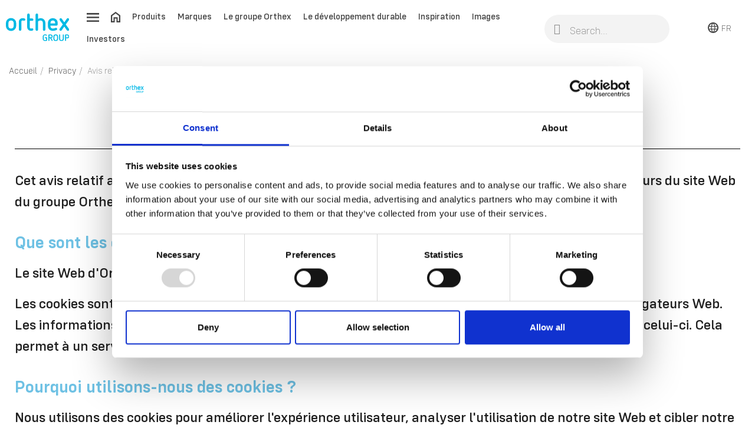

--- FILE ---
content_type: text/html; charset=utf-8
request_url: https://www.orthexgroup.fr/content/66-avis-relatif-aux-cookies
body_size: 18062
content:
<!doctype html><html lang="fr-FR"><head> <script id="Cookiebot" src="https://consent.cookiebot.com/uc.js" data-cbid="fafb1344-32dd-4548-9755-a311be148385" data-blockingmode="auto" type="text/javascript" async></script> <meta charset="utf-8"><meta name="google-site-verification" content="xJkTX81Eig3i2kTbPheZ9y7GJ-qQNM-Hzg-xHjXnf-o" /><meta http-equiv="x-ua-compatible" content="ie=edge"><title>Avis relatif aux cookies</title><meta name="description" content=""><meta name="keywords" content=""><meta name="robots" content="noindex"> <script type="application/ld+json">{
    "@context": "https://schema.org",
    "@type": "Organization",
    "name" : "Orthex Group",
    "url" : "https://www.orthexgroup.fr/",
          "logo": {
        "@type": "ImageObject",
        "url":"https://www.orthexgroup.fr/img/logo-16762748514.jpg"
      }
      }</script> <script type="application/ld+json">{
    "@context": "https://schema.org",
    "@type": "WebPage",
    "isPartOf": {
      "@type": "WebSite",
      "url":  "https://www.orthexgroup.fr/",
      "name": "Orthex Group"
    },
    "name": "Avis relatif aux cookies",
    "url":  "https://www.orthexgroup.fr/content/66-avis-relatif-aux-cookies"
  }</script> <script type="application/ld+json">{
      "@context": "https://schema.org",
      "@type": "BreadcrumbList",
      "itemListElement": [
                  {
            "@type": "ListItem",
            "position": 1,
            "name": "Accueil",
            "item": "https://www.orthexgroup.fr/"
          },                  {
            "@type": "ListItem",
            "position": 2,
            "name": "Privacy",
            "item": "https://www.orthexgroup.fr/content/category/21-privacy"
          },                  {
            "@type": "ListItem",
            "position": 3,
            "name": "Avis relatif aux cookies",
            "item": "https://www.orthexgroup.fr/content/66-avis-relatif-aux-cookies"
          }              ]
    }</script> <meta property="og:title" content="Avis relatif aux cookies" /><meta property="og:description" content="" /><meta property="og:url" content="https://www.orthexgroup.fr/content/66-avis-relatif-aux-cookies" /><meta property="og:site_name" content="Orthex Group" /><meta property="og:type" content="website" /><meta name="viewport" content="width=device-width, initial-scale=1"><link rel="icon" type="image/vnd.microsoft.icon" href="https://www.orthexgroup.fr/img/favicon.ico?1676274851"><link rel="shortcut icon" type="image/x-icon" href="https://www.orthexgroup.fr/img/favicon.ico?1676274851"> <script type="text/javascript">var LS_Meta = {"v":"6.6.9"};
        var prestashop = {"cart":{"products":[],"totals":{"total":{"type":"total","label":"Total","amount":0,"value":"0,00\u00a0kr"},"total_including_tax":{"type":"total","label":"Total TTC","amount":0,"value":"0,00\u00a0kr"},"total_excluding_tax":{"type":"total","label":"Total HT :","amount":0,"value":"0,00\u00a0kr"}},"subtotals":{"products":{"type":"products","label":"Sous-total","amount":0,"value":"0,00\u00a0kr"},"discounts":null,"shipping":{"type":"shipping","label":"Livraison","amount":0,"value":""},"tax":null},"products_count":0,"summary_string":"0 articles","vouchers":{"allowed":0,"added":[]},"discounts":[],"minimalPurchase":0,"minimalPurchaseRequired":""},"currency":{"id":1,"name":"Couronne su\u00e9doise","iso_code":"SEK","iso_code_num":"752","sign":"kr"},"customer":{"lastname":null,"firstname":null,"email":null,"birthday":null,"newsletter":null,"newsletter_date_add":null,"optin":null,"website":null,"company":null,"siret":null,"ape":null,"is_logged":false,"gender":{"type":null,"name":null},"addresses":[]},"language":{"name":"Fran\u00e7ais (French)","iso_code":"fr","locale":"fr-FR","language_code":"fr-fr","is_rtl":"0","date_format_lite":"d\/m\/Y","date_format_full":"d\/m\/Y H:i:s","id":3},"page":{"title":"","canonical":null,"meta":{"title":"Avis relatif aux cookies","description":"","keywords":"","robots":"noindex"},"page_name":"cms","body_classes":{"lang-fr":true,"lang-rtl":false,"country-FR":true,"currency-SEK":true,"layout-full-width":true,"page-cms":true,"tax-display-enabled":true,"page-customer-account":false,"cms-id-66":true},"admin_notifications":[],"password-policy":{"feedbacks":{"0":"Very weak","1":"Weak","2":"Average","3":"Strong","4":"Very strong","Straight rows of keys are easy to guess":"Straight rows of keys are easy to guess","Short keyboard patterns are easy to guess":"Short keyboard patterns are easy to guess","Use a longer keyboard pattern with more turns":"Use a longer keyboard pattern with more turns","Repeats like \"aaa\" are easy to guess":"Repeats like \"aaa\" are easy to guess","Repeats like \"abcabcabc\" are only slightly harder to guess than \"abc\"":"Repeats like \"abcabcabc\" are only slightly harder to guess than \"abc\"","Sequences like abc or 6543 are easy to guess":"Sequences like abc or 6543 are easy to guess","Recent years are easy to guess":"Recent years are easy to guess","Dates are often easy to guess":"Dates are often easy to guess","This is a top-10 common password":"This is a top-10 common password","This is a top-100 common password":"This is a top-100 common password","This is a very common password":"This is a very common password","This is similar to a commonly used password":"This is similar to a commonly used password","A word by itself is easy to guess":"A word by itself is easy to guess","Names and surnames by themselves are easy to guess":"Names and surnames by themselves are easy to guess","Common names and surnames are easy to guess":"Common names and surnames are easy to guess","Use a few words, avoid common phrases":"Use a few words, avoid common phrases","No need for symbols, digits, or uppercase letters":"No need for symbols, digits, or uppercase letters","Avoid repeated words and characters":"Avoid repeated words and characters","Avoid sequences":"Avoid sequences","Avoid recent years":"Avoid recent years","Avoid years that are associated with you":"Avoid years that are associated with you","Avoid dates and years that are associated with you":"Avoid dates and years that are associated with you","Capitalization doesn't help very much":"Capitalization doesn't help very much","All-uppercase is almost as easy to guess as all-lowercase":"All-uppercase is almost as easy to guess as all-lowercase","Reversed words aren't much harder to guess":"Reversed words aren't much harder to guess","Predictable substitutions like '@' instead of 'a' don't help very much":"Predictable substitutions like '@' instead of 'a' don't help very much","Add another word or two. Uncommon words are better.":"Add another word or two. Uncommon words are better."}}},"shop":{"name":"Orthex Group","logo":"https:\/\/www.orthexgroup.fr\/img\/logo-16762748514.jpg","stores_icon":"https:\/\/www.orthexgroup.fr\/img\/logo_stores.png","favicon":"https:\/\/www.orthexgroup.fr\/img\/favicon.ico"},"urls":{"base_url":"https:\/\/www.orthexgroup.fr\/","current_url":"https:\/\/www.orthexgroup.fr\/content\/66-avis-relatif-aux-cookies","shop_domain_url":"https:\/\/www.orthexgroup.fr","img_ps_url":"https:\/\/www.orthexgroup.fr\/img\/","img_cat_url":"https:\/\/www.orthexgroup.fr\/img\/c\/","img_lang_url":"https:\/\/www.orthexgroup.fr\/img\/l\/","img_prod_url":"https:\/\/www.orthexgroup.fr\/img\/p\/","img_manu_url":"https:\/\/www.orthexgroup.fr\/img\/m\/","img_sup_url":"https:\/\/www.orthexgroup.fr\/img\/su\/","img_ship_url":"https:\/\/www.orthexgroup.fr\/img\/s\/","img_store_url":"https:\/\/www.orthexgroup.fr\/img\/st\/","img_col_url":"https:\/\/www.orthexgroup.fr\/img\/co\/","img_url":"https:\/\/www.orthexgroup.fr\/themes\/orthex\/assets\/img\/","css_url":"https:\/\/www.orthexgroup.fr\/themes\/orthex\/assets\/css\/","js_url":"https:\/\/www.orthexgroup.fr\/themes\/orthex\/assets\/js\/","pic_url":"https:\/\/www.orthexgroup.fr\/upload\/","theme_assets":"https:\/\/www.orthexgroup.fr\/themes\/orthex\/assets\/","pages":{"address":"https:\/\/www.orthexgroup.fr\/index.php?controller=address","addresses":"https:\/\/www.orthexgroup.fr\/index.php?controller=addresses","authentication":"https:\/\/www.orthexgroup.fr\/index.php?controller=authentication","manufacturer":"https:\/\/www.orthexgroup.fr\/index.php?controller=manufacturer","cart":"https:\/\/www.orthexgroup.fr\/index.php?controller=cart","category":"https:\/\/www.orthexgroup.fr\/index.php?controller=category","cms":"https:\/\/www.orthexgroup.fr\/index.php?controller=cms","contact":"https:\/\/www.orthexgroup.fr\/index.php?controller=contact","discount":"https:\/\/www.orthexgroup.fr\/index.php?controller=discount","guest_tracking":"https:\/\/www.orthexgroup.fr\/index.php?controller=guest-tracking","history":"https:\/\/www.orthexgroup.fr\/index.php?controller=history","identity":"https:\/\/www.orthexgroup.fr\/index.php?controller=identity","index":"https:\/\/www.orthexgroup.fr\/","my_account":"https:\/\/www.orthexgroup.fr\/index.php?controller=my-account","order_confirmation":"https:\/\/www.orthexgroup.fr\/index.php?controller=order-confirmation","order_detail":"https:\/\/www.orthexgroup.fr\/index.php?controller=order-detail","order_follow":"https:\/\/www.orthexgroup.fr\/index.php?controller=order-follow","order":"https:\/\/www.orthexgroup.fr\/index.php?controller=order","order_return":"https:\/\/www.orthexgroup.fr\/index.php?controller=order-return","order_slip":"https:\/\/www.orthexgroup.fr\/index.php?controller=order-slip","pagenotfound":"https:\/\/www.orthexgroup.fr\/index.php?controller=pagenotfound","password":"https:\/\/www.orthexgroup.fr\/index.php?controller=password","pdf_invoice":"https:\/\/www.orthexgroup.fr\/index.php?controller=pdf-invoice","pdf_order_return":"https:\/\/www.orthexgroup.fr\/index.php?controller=pdf-order-return","pdf_order_slip":"https:\/\/www.orthexgroup.fr\/index.php?controller=pdf-order-slip","prices_drop":"https:\/\/www.orthexgroup.fr\/index.php?controller=prices-drop","product":"https:\/\/www.orthexgroup.fr\/index.php?controller=product","registration":"https:\/\/www.orthexgroup.fr\/index.php?controller=registration","search":"https:\/\/www.orthexgroup.fr\/index.php?controller=search","sitemap":"https:\/\/www.orthexgroup.fr\/index.php?controller=sitemap","stores":"https:\/\/www.orthexgroup.fr\/index.php?controller=stores","supplier":"https:\/\/www.orthexgroup.fr\/index.php?controller=supplier","brands":"https:\/\/www.orthexgroup.fr\/index.php?controller=manufacturer","register":"https:\/\/www.orthexgroup.fr\/index.php?controller=registration","order_login":"https:\/\/www.orthexgroup.fr\/index.php?controller=order&login=1"},"alternative_langs":[],"actions":{"logout":"https:\/\/www.orthexgroup.fr\/?mylogout="},"no_picture_image":{"bySize":{"small_default":{"url":"https:\/\/www.orthexgroup.fr\/img\/p\/fr-default-small_default.jpg","width":98,"height":98},"cart_default":{"url":"https:\/\/www.orthexgroup.fr\/img\/p\/fr-default-cart_default.jpg","width":125,"height":125},"home_default":{"url":"https:\/\/www.orthexgroup.fr\/img\/p\/fr-default-home_default.jpg","width":250,"height":250},"medium_default":{"url":"https:\/\/www.orthexgroup.fr\/img\/p\/fr-default-medium_default.jpg","width":452,"height":452},"large_default":{"url":"https:\/\/www.orthexgroup.fr\/img\/p\/fr-default-large_default.jpg","width":800,"height":800}},"small":{"url":"https:\/\/www.orthexgroup.fr\/img\/p\/fr-default-small_default.jpg","width":98,"height":98},"medium":{"url":"https:\/\/www.orthexgroup.fr\/img\/p\/fr-default-home_default.jpg","width":250,"height":250},"large":{"url":"https:\/\/www.orthexgroup.fr\/img\/p\/fr-default-large_default.jpg","width":800,"height":800},"legend":""}},"configuration":{"display_taxes_label":true,"display_prices_tax_incl":true,"is_catalog":true,"show_prices":true,"opt_in":{"partner":false},"quantity_discount":{"type":"discount","label":"Remise sur prix unitaire"},"voucher_enabled":0,"return_enabled":0},"field_required":[],"breadcrumb":{"links":[{"title":"Accueil","url":"https:\/\/www.orthexgroup.fr\/"},{"title":"Privacy","url":"https:\/\/www.orthexgroup.fr\/content\/category\/21-privacy"},{"title":"Avis relatif aux cookies","url":"https:\/\/www.orthexgroup.fr\/content\/66-avis-relatif-aux-cookies"}],"count":5},"link":{"protocol_link":"https:\/\/","protocol_content":"https:\/\/"},"time":1769435906,"static_token":"c59bc8efea87de4ee627aa6b2e845f45","token":"0bacdea1d0c8497fd75e1c5f7f0c4019","debug":false};
        var ssIsCeInstalled = true;</script> <link rel="stylesheet" href="https://www.orthexgroup.fr/themes/orthex/assets/css/theme.css" media="all"><link rel="stylesheet" href="/modules/layerslider/views/css/layerslider/layerslider.css?v=6.6.9" media="all"><link rel="stylesheet" href="/modules/layerslider/views/lib/font-awesome/css/font-awesome.min.css?v=4.7.0" media="all"><link rel="stylesheet" href="https://www.orthexgroup.fr/modules/creativeelements/views/css/frontend.min.css?v=2.9.14" media="all"><link rel="stylesheet" href="https://www.orthexgroup.fr/modules/creativeelements/views/css/ce/66070304.css?v=1714397058" media="all"><link rel="stylesheet" href="https://www.orthexgroup.fr/modules/creativeelements/views/css/ce/11170304.css?v=1681761247" media="all"><link rel="stylesheet" href="https://www.orthexgroup.fr/modules/creativeelements/views/lib/font-awesome/css/v4-shims.min.css?v=6.2" media="all"><link rel="stylesheet" href="https://www.orthexgroup.fr/modules/creativeelements/views/css/ce/2170304.css?v=1768564701" media="all"><link rel="stylesheet" href="https://www.orthexgroup.fr/modules/creativeelements/views/lib/font-awesome/css/regular.min.css?v=6.2" media="all"><link rel="stylesheet" href="https://www.orthexgroup.fr/modules/creativeelements/views/lib/font-awesome/css/solid.min.css?v=6.2" media="all"><link rel="stylesheet" href="https://www.orthexgroup.fr/modules/creativeelements/views/lib/font-awesome/css/brands.min.css?v=6.2" media="all"><link rel="stylesheet" href="https://www.orthexgroup.fr/modules/creativeelements/views/lib/animations/animations.min.css?v=2.9.14" media="all"><link rel="stylesheet" href="https://www.orthexgroup.fr/modules/creativeelements/views/lib/ceicons/ceicons.min.css?v=2.9.14" media="all"><link rel="stylesheet" href="https://www.orthexgroup.fr/modules/creativeelements/views/css/ce/7010000.css?v=1704282724" media="all"><link rel="stylesheet" href="https://www.orthexgroup.fr/modules/ets_superspeed/views/css/ets_superspeed.css" media="all"> <script>var ceFrontendConfig = {"environmentMode":{"edit":false,"wpPreview":false},"is_rtl":false,"breakpoints":{"xs":0,"sm":480,"md":768,"lg":1025,"xl":1440,"xxl":1600},"version":"2.9.14","urls":{"assets":"\/modules\/creativeelements\/views\/"},"productQuickView":0,"settings":{"page":[],"general":{"elementor_global_image_lightbox":"1","elementor_lightbox_enable_counter":"yes","elementor_lightbox_enable_fullscreen":"yes","elementor_lightbox_enable_zoom":"yes","elementor_lightbox_title_src":"title","elementor_lightbox_description_src":"caption"},"editorPreferences":[]},"post":{"id":"66070304","title":"Avis%20relatif%20aux%20cookies","excerpt":""}};</script> <link rel="preload" href="/modules/creativeelements/views/lib/ceicons/fonts/ceicons.woff2?fj664s" as="font" type="font/woff2" crossorigin>  <script async src=https://www.googletagmanager.com/gtag/js?id=G-XEKJZL9QPZ></script> <script>window.dataLayer = window.dataLayer || []; function gtag(){dataLayer.push(arguments);} gtag('js', new Date()); gtag('config', 'G-XEKJZL9QPZ');</script>  <script defer>(function(w,d,s,l,i){w[l]=w[l]||[];w[l].push({'gtm.start':
    new Date().getTime(),event:'gtm.js'});var f=d.getElementsByTagName(s)[0],
    j=d.createElement(s),dl=l!='dataLayer'?'&l='+l:'';j.async=true;j.src=
    'https://www.googletagmanager.com/gtm.js?id='+i+dl;f.parentNode.insertBefore(j,f);
    })(window,document,'script','dataLayer','GTM-KS46ZH');</script>  <script defer>!function(f,b,e,v,n,t,s){if(f.fbq)return;n=f.fbq=function(){n.callMethod?n.callMethod.apply(n,arguments):n.queue.push(arguments)};if(!f._fbq)f._fbq=n;n.push=n;n.loaded=!0;n.version='2.0';n.queue=[];t=b.createElement(e);t.async=!0;t.src=v;s=b.getElementsByTagName(e)[0];s.parentNode.insertBefore(t,s)}(window, document,'script','https://connect.facebook.net/en_US/fbevents.js');
fbq('init', '722228476006888');
fbq('track', 'PageView');</script> <noscript><img height="1" width="1" style="display:none"src="https://www.facebook.com/tr?id=722228476006888&ev=PageView&noscript=1"/></noscript> <script type="text/javascript">var sp_link_base ='https://www.orthexgroup.fr';</script> <script type="text/javascript">function renderDataAjax(jsonData)
{
    for (var key in jsonData) {
	    if(key=='java_script')
        {
            $('body').append(jsonData[key]);
        }
        else
            if($('#ets_speed_dy_'+key).length)
            {
                if($('#ets_speed_dy_'+key+' #layer_cart').length)
                {
                    $('#ets_speed_dy_'+key).before($('#ets_speed_dy_'+key+' #layer_cart').clone());
                    $('#ets_speed_dy_'+key+' #layer_cart').remove();
                    $('#layer_cart').before('<div class="layer_cart_overlay"></div>');
                }
                $('#ets_speed_dy_'+key).replaceWith(jsonData[key]);  
            }
              
    }
    if($('#header .shopping_cart').length && $('#header .cart_block').length)
    {
        var shopping_cart = new HoverWatcher('#header .shopping_cart');
        var cart_block = new HoverWatcher('#header .cart_block');
        $("#header .shopping_cart a:first").hover(
    		function(){
    			if (ajaxCart.nb_total_products > 0 || parseInt($('.ajax_cart_quantity').html()) > 0)
    				$("#header .cart_block").stop(true, true).slideDown(450);
    		},
    		function(){
    			setTimeout(function(){
    				if (!shopping_cart.isHoveringOver() && !cart_block.isHoveringOver())
    					$("#header .cart_block").stop(true, true).slideUp(450);
    			}, 200);
    		}
    	);
    }
    if(typeof jsonData.custom_js!== undefined && jsonData.custom_js)
        $('head').append('<script src="'+sp_link_base+'/modules/ets_superspeed/views/js/script_custom.js">');
}</script> <style>.layered_filter_ul .radio,.layered_filter_ul .checkbox {
    display: inline-block;
}
.ets_speed_dynamic_hook .cart-products-count{
    display:none!important;
}
.ets_speed_dynamic_hook .ajax_cart_quantity ,.ets_speed_dynamic_hook .ajax_cart_product_txt,.ets_speed_dynamic_hook .ajax_cart_product_txt_s{
    display:none!important;
}
.ets_speed_dynamic_hook .shopping_cart > a:first-child:after {
    display:none!important;
}</style><meta name="generator" content="Powered by Creative Slider 6.6.9 - Multi-Purpose, Responsive, Parallax, Mobile-Friendly Slider Module for PrestaShop." /></head><body id="cms" class="lang-fr country-fr currency-sek layout-full-width page-cms tax-display-enabled cms-id-66 ce-kit-7 elementor-page elementor-page-66070304"><main><header id="header"><div data-elementor-type="header" data-elementor-id="11170304" class="elementor elementor-11170304" data-elementor-settings="[]"><div class="elementor-section-wrap"> <section class="elementor-element elementor-element-b0f9da5 elementor-section-stretched elementor-section-full_width elementor-section-height-min-height elementor-section-content-middle elementor-hidden-phone elementor-section-height-default elementor-section-items-middle elementor-section elementor-top-section" data-id="b0f9da5" data-element_type="section" id="onlydeskop" data-settings="{&quot;stretch_section&quot;:&quot;section-stretched&quot;,&quot;sticky&quot;:&quot;top&quot;,&quot;sticky_on&quot;:[&quot;mobile&quot;],&quot;sticky_offset&quot;:0,&quot;sticky_effects_offset&quot;:0}"><div class="elementor-container elementor-column-gap-default"><div class="elementor-row"><div class="elementor-element elementor-element-8537318 elementor-column elementor-col-25 elementor-top-column" data-id="8537318" data-element_type="column"><div class="elementor-column-wrap elementor-element-populated"><div class="elementor-widget-wrap"><div class="elementor-element elementor-element-601b2d7 elementor-widget elementor-widget-image" data-id="601b2d7" data-element_type="widget" data-widget_type="image.default"><div class="elementor-widget-container"><div class="elementor-image"> <a href="/"> <img src="/img/cms/Logos/logo_orthex_group.svg" alt="" loading="lazy" width="135" height="60"> </a></div></div></div></div></div></div><div class="elementor-element elementor-element-49e8275 elementor-column elementor-col-25 elementor-top-column" data-id="49e8275" data-element_type="column"><div class="elementor-column-wrap elementor-element-populated"><div class="elementor-widget-wrap"><div class="elementor-element elementor-element-e7c7531 elementor-widget elementor-widget-ps-widget-module" data-id="e7c7531" data-element_type="widget" data-widget_type="ps-widget-module.default"><div class="elementor-widget-container"><div class="menu ahpsmenu" id="_desktop_top_menu"><ul id="top-menu" class="top-menu " data-depth="0"><li><a href="#" class="menu-open"><img src="/themes/orthex/assets/img/icons/hamburger.svg" /></a></li><li><a href="/" class="menu-home hidden-md-down"><img src="/themes/orthex/assets/img/icons/home.svg" /></a></li><li class="hidden-md-down"> <a data-target="top-menu-2049b858a50e61f165c65f1f1b8550b3" class="open category" href="#" > Produits </a></li><li class="hidden-md-down"> <a data-target="top-menu-81aaddbd8d6f7ac758ad0962f665b8c3" class="open std" href="#" > Marques </a></li><li class="hidden-md-down"> <a data-target="top-menu-c7eab5b042dfc56d9cb385858203bd0e" class="open std" href="#" > Le groupe Orthex </a></li><li class="hidden-md-down"> <a data-target="top-menu-536c4ba42e4662f42e9ca2833cac5bc1" class="open std" href="#" > Le développement durable </a></li><li class="hidden-md-down"> <a data-target="top-menu-1042b952a476d13bbcb7d5a1b366e297" href="/inspiration" class="internal-target std" > Inspiration </a></li><li class="hidden-md-down"> <a data-target="top-menu-587b59d79377b1b8de171c8d3074f780" href="https://orthex.adeonamediabank.com/" class="blank-target std" target="_blank" > Images </a></li><li class="hidden-md-down"> <a data-target="top-menu-828ead7b05cf24bda42301ced27ff727" href="https://investors.orthexgroup.com/" class="blank-target std" target="_blank" > Investors </a></li></ul><div class="clearfix"></div></div><div id="_desktop_side_menu_overlay"></div><div class="side-menu ahpsmenu" id="_desktop_side_menu"> <a href="javascript:void();" class="close-menu"> <img src="/themes/orthex/assets/img/icons/close.svg" alt="" width="18px" height="18px"> </a> <a href="/" class="logo-menu"> <img src="/modules/ets_superspeed/views/img/preloading.png" data-src="/img/cms/library/furniture/logo_orthex_group.svg" class="lazyload" alt="" width="135" height="60"> </a><ul id="top-menu" class="top-menu " data-depth="0"><li > <a data-target="top-menu-2049b858a50e61f165c65f1f1b8550b3" class="open category" href="#" > Produits </a></li><ul class="top-menu menu-dropdown category" id="top-menu-2049b858a50e61f165c65f1f1b8550b3" data-depth="1"><li class="close-current"><a href="javascript:void();">Produits</a></li><li > <a data-target="top-menu-c469c3bd138be709848e8b3815936375" class="open category" href="#" > <img src="/modules/ets_superspeed/views/img/preloading.png" data-src="/img/c/103-0_thumb.jpg" class="lazyload menu-icon"> Rangement </a></li><ul class="top-menu menu-dropdown category" id="top-menu-c469c3bd138be709848e8b3815936375" data-depth="2"><li class="close-current"><a href="javascript:void();">Rangement</a></li><li > <a data-target="top-menu-118f77342458179757581522ad68886e" class="open category" href="#" > Boites de rangement </a></li><ul class="top-menu menu-dropdown category" id="top-menu-118f77342458179757581522ad68886e" data-depth="3"><li class="close-current"><a href="javascript:void();">Boites de rangement</a></li><li > <a data-target="top-menu-d08ec7dc873d85d08742cc146e6c6242" href="/108-smartstore-classic" class="internal-target category" > SmartStore™ Classic </a></li><li > <a data-target="top-menu-1bc52d1997aaffd13966f7e5af3634a2" href="/110-smartstore-recycled" class="internal-target category" > SmartStore™ Recycled </a></li><li > <a data-target="top-menu-58e5c90739e6d9132c1588baf3de71eb" href="/109-smartstore-home" class="internal-target category" > SmartStore™ Home </a></li><li > <a data-target="top-menu-020174b44805a3dc7c4696feafca1565" href="/107-smartstore-compact" class="internal-target category" > SmartStore™ Compact </a></li><li > <a data-target="top-menu-6a3b6d67687d8e8cf0c0cf56d401d7d5" href="/26487-smartstore-comfort" class="internal-target category" > SmartStore™ Comfort </a></li><li > <a data-target="top-menu-5d6c7568225bee68960cbd7655338a69" href="/26475-smartstore-module" class="internal-target category" > SmartStore™ Module </a></li><li > <a data-target="top-menu-5dd41b0f343ed001aa76f1e3e700c487" href="/106-smartstore-compact-clear" class="internal-target category" > SmartStore™ Compact Clear </a></li><li > <a data-target="top-menu-7bdce1bacb04bb36a2399c73bd647abb" href="/111-smartstore-basic" class="internal-target category" > SmartStore™ Basic </a></li></ul><li > <a data-target="top-menu-c7d0b84f0a5485dcd72ed68c3cb65d36" href="/113-resistant-a-l-eau" class="internal-target category" > Résistant à l&#039;eau </a></li><li > <a data-target="top-menu-763dd2cc3c6b98aed7ecc0cda98dd5e8" href="/114-incassable" class="internal-target category" > Incassable </a></li><li > <a data-target="top-menu-081bfa44e00f43ea8a98d1862fe5e341" class="open category" href="#" > Couleur et déco </a></li><ul class="top-menu menu-dropdown category" id="top-menu-081bfa44e00f43ea8a98d1862fe5e341" data-depth="3"><li class="close-current"><a href="javascript:void();">Couleur et déco</a></li><li > <a data-target="top-menu-cb2bc7baf38bab4117624b595323300c" href="/116-smartstore-colour" class="internal-target category" > SmartStore™ Colour </a></li><li > <a data-target="top-menu-cdaf3683545d271822260cdcf1b9be1a" href="/117-smartstore-deco" class="internal-target category" > SmartStore™ Deco </a></li></ul><li > <a data-target="top-menu-ba74bb3939ace3148929e41a034760d1" href="/118-compartiments" class="internal-target category" > Compartiments </a></li><li > <a data-target="top-menu-82f3ed2d6349c8526062f213614aed9a" class="open category" href="#" > Panières </a></li><ul class="top-menu menu-dropdown category" id="top-menu-82f3ed2d6349c8526062f213614aed9a" data-depth="3"><li class="close-current"><a href="javascript:void();">Panières</a></li><li > <a data-target="top-menu-e8fd93ec32d1c61ce7863f7a7cf7465d" href="/121-panieres-scandinaves" class="internal-target category" > Panières scandinaves </a></li><li > <a data-target="top-menu-8206ba0f9cad0b77d0f096eabcf17373" href="/122-panieres-basiques" class="internal-target category" > Panières basiques </a></li></ul><li > <a data-target="top-menu-e6a237fb051a1214974c389a433932df" href="/119-dessous-de-lit" class="internal-target category" > Dessous de lit </a></li><li > <a data-target="top-menu-83c4ba17177b04f8502c708e6f3f92e1" class="open category" href="#" > Rangement alimentaire </a></li><ul class="top-menu menu-dropdown category" id="top-menu-83c4ba17177b04f8502c708e6f3f92e1" data-depth="3"><li class="close-current"><a href="javascript:void();">Rangement alimentaire</a></li><li > <a data-target="top-menu-773fc9848d50f29bf866bff9330e900e" href="/26463-refrigerateur" class="internal-target category" > Réfrigérateur </a></li><li > <a data-target="top-menu-59f176300af2b2a61a0c71b8ae8f4a23" href="/26464-congelateur" class="internal-target category" > Congélateur </a></li><li > <a data-target="top-menu-d29348f1842f7c88b54e9bc7a9a8f5fc" href="/26471-contenants-en-verre" class="internal-target category" > Contenants en verre </a></li><li > <a data-target="top-menu-78becbb0504775025a5ad507be533a17" href="/26453-aliments-secs" class="internal-target category" > Aliments secs </a></li><li > <a data-target="top-menu-a93e1e332f93b64100f5a9f6c75c2c17" href="/26462-smartstore-compact-clear" class="internal-target category" > SmartStore™ Compact Clear </a></li></ul><li > <a data-target="top-menu-30dd14314809c83fc0bd99d0d05aa185" href="/104-trier-et-recycler" class="internal-target category" > Trier et recycler </a></li></ul><li > <a data-target="top-menu-d97d7ea510e7045934a49cfd9770e5e4" class="open category" href="#" > <img src="/modules/ets_superspeed/views/img/preloading.png" data-src="/img/c/129-0_thumb.jpg" class="lazyload menu-icon"> Cuisine </a></li><ul class="top-menu menu-dropdown category" id="top-menu-d97d7ea510e7045934a49cfd9770e5e4" data-depth="2"><li class="close-current"><a href="javascript:void();">Cuisine</a></li><li > <a data-target="top-menu-3ea8d0c06835fbf0a8696d5d6dcd0599" class="open category" href="#" > Ustensiles de cuisine </a></li><ul class="top-menu menu-dropdown category" id="top-menu-3ea8d0c06835fbf0a8696d5d6dcd0599" data-depth="3"><li class="close-current"><a href="javascript:void();">Ustensiles de cuisine</a></li><li > <a data-target="top-menu-eb3338c0a017312f76d0109d222b5e1a" href="/139-couteaux-et-planches-a-decouper" class="internal-target category" > Couteaux et planches à découper </a></li><li > <a data-target="top-menu-03a37ef0555dbee23079a9e588302249" href="/140-cuilleres-et-louches" class="internal-target category" > Cuillères et louches </a></li><li > <a data-target="top-menu-2e410f4b210558fc71a05df2f832fee8" href="/141-spatules-et-pinces" class="internal-target category" > Spatules et pinces </a></li><li > <a data-target="top-menu-bf71418693ee49b1c09c501d1e975a12" href="/142-fouets-et-passoires" class="internal-target category" > Fouets et passoires </a></li><li > <a data-target="top-menu-2913147090a714a866612f33d477730d" href="/143-ustensiles-en-nylon-anti-rayures" class="internal-target category" > Ustensiles en nylon anti-rayures </a></li><li > <a data-target="top-menu-560501aebae94213b2ff98fb23739331" href="/144-rapes-et-coupes-fromages" class="internal-target category" > Râpes et coupes-fromages </a></li><li > <a data-target="top-menu-18f5ee5dc14d0f1770ec5dd8719448c3" href="/145-divers-usteniles-a-decouper" class="internal-target category" > Divers usteniles à découper </a></li><li > <a data-target="top-menu-2dfa3e6a3fa34e3449558606e5644e1b" href="/146-ouvres-bouteilles" class="internal-target category" > Ouvres bouteilles </a></li><li > <a data-target="top-menu-76d5233cacb01f04310b642b30df99d4" href="/147-egouttoirs" class="internal-target category" > Égouttoirs </a></li><li > <a data-target="top-menu-4d6a804bbdb2a9ed6ed09e949c833194" href="/148-autres-ustensiles" class="internal-target category" > Autres ustensiles </a></li></ul><li > <a data-target="top-menu-5ed99e8fdffab542947e8b8693d8e37d" class="open category" href="#" > Rangement alimentaire </a></li><ul class="top-menu menu-dropdown category" id="top-menu-5ed99e8fdffab542947e8b8693d8e37d" data-depth="3"><li class="close-current"><a href="javascript:void();">Rangement alimentaire</a></li><li > <a data-target="top-menu-403c714fb9c861d5e9eac573ff58f504" href="/133-refrigerateur" class="internal-target category" > Réfrigérateur </a></li><li > <a data-target="top-menu-cfc6073286bea793543be25fe6ca2b97" href="/134-congelateur" class="internal-target category" > Congélateur </a></li><li > <a data-target="top-menu-240dde462892e7fd730a2674da5671c1" href="/136-contenants-en-verre" class="internal-target category" > Contenants en verre </a></li><li > <a data-target="top-menu-4a2fee814785f6eb849621d3b4a6c215" href="/131-aliments-secs" class="internal-target category" > Aliments secs </a></li><li > <a data-target="top-menu-465a1f757698a7316af6b104fd1a46b9" href="/26466-smartstore-compact" class="internal-target category" > SmartStore™ Compact </a></li><li > <a data-target="top-menu-ab0a39c605f7cfd7978be46c259606fd" href="/132-smartstore-compact-clear" class="internal-target category" > SmartStore™ Compact Clear </a></li></ul><li > <a data-target="top-menu-efeaf5cea9748ad1561d79b7819a9f00" class="open category" href="#" > Pâtisserie </a></li><ul class="top-menu menu-dropdown category" id="top-menu-efeaf5cea9748ad1561d79b7819a9f00" data-depth="3"><li class="close-current"><a href="javascript:void();">Pâtisserie</a></li><li > <a data-target="top-menu-c74f35a4fdf279ce62284b68b6c97ba7" href="/152-ustensiles-a-patisserie" class="internal-target category" > Ustensiles à pâtisserie </a></li><li > <a data-target="top-menu-b482f9142dc2d91194934566ea219086" href="/150-bols-a-melanger" class="internal-target category" > Bols à mélanger </a></li><li > <a data-target="top-menu-f88e3b8d7f47ebb2ba1112315a80dea9" href="/151-ustensiles-pour-mesurer" class="internal-target category" > Ustensiles pour mesurer </a></li><li > <a data-target="top-menu-21c4eda5b7540a667f01ddcc684b8106" href="/153-emporte-pieces" class="internal-target category" > Emporte-pièces </a></li><li > <a data-target="top-menu-bfdde8b58b5384ea3bb9974ab50c2bd1" href="/154-moules-et-plaques" class="internal-target category" > Moules et plaques </a></li></ul><li > <a data-target="top-menu-8c263bb6f8a84d22d59b5ad4984f20aa" href="/26470-vaisselle" class="internal-target category" > Vaisselle </a></li></ul><li > <a data-target="top-menu-70d615065ece02d67bda3c5fd795c791" class="open category" href="#" > <img src="/modules/ets_superspeed/views/img/preloading.png" data-src="/img/c/164-0_thumb.jpg" class="lazyload menu-icon"> Entretien des plantes </a></li><ul class="top-menu menu-dropdown category" id="top-menu-70d615065ece02d67bda3c5fd795c791" data-depth="2"><li class="close-current"><a href="javascript:void();">Entretien des plantes</a></li><li > <a data-target="top-menu-4352a1193dbbf91e52ce3369c36c3b8e" class="open category" href="#" > Pots de fleurs </a></li><ul class="top-menu menu-dropdown category" id="top-menu-4352a1193dbbf91e52ce3369c36c3b8e" data-depth="3"><li class="close-current"><a href="javascript:void();">Pots de fleurs</a></li><li > <a data-target="top-menu-c891525133e186db7d451ee709fe9a38" href="/167-pots-standards" class="internal-target category" > Pots standards </a></li><li > <a data-target="top-menu-ab2443f3a6c495af93e9cde8cd027ba1" href="/166-pots-a-reserve-d-eau" class="internal-target category" > Pots à reserve d’eau </a></li></ul><li > <a data-target="top-menu-c0732f5534e3a49c32392c6f3e0507d0" class="open category" href="#" > Jardinières </a></li><ul class="top-menu menu-dropdown category" id="top-menu-c0732f5534e3a49c32392c6f3e0507d0" data-depth="3"><li class="close-current"><a href="javascript:void();">Jardinières</a></li><li > <a data-target="top-menu-7f3305dd56197a74db7c483d2c6799d5" href="/170-balconnieres-standards" class="internal-target category" > Balconnières standards </a></li><li > <a data-target="top-menu-97b01eed99fb7996eb85a335857338e6" href="/169-balconnieres-a-reserve-d-eau" class="internal-target category" > Balconnières à reserve d’eau </a></li></ul><li > <a data-target="top-menu-42d84ed34e1d9190babc85111d78a445" href="/172-arrosoirs" class="internal-target category" > Arrosoirs </a></li><li > <a data-target="top-menu-4b1c4ec618a730c4bea24c680e4923c6" href="/173-pulverisateurs" class="internal-target category" > Pulvérisateurs </a></li><li > <a data-target="top-menu-c1cb029b0d48b0b5970c113c9301b683" href="/171-soucoupes" class="internal-target category" > Soucoupes </a></li></ul><li > <a data-target="top-menu-e870f311125455096ec5fdbea8c92216" class="open category" href="#" > <img src="/modules/ets_superspeed/views/img/preloading.png" data-src="/img/c/156-0_thumb.jpg" class="lazyload menu-icon"> Maison et jardin </a></li><ul class="top-menu menu-dropdown category" id="top-menu-e870f311125455096ec5fdbea8c92216" data-depth="2"><li class="close-current"><a href="javascript:void();">Maison et jardin</a></li><li > <a data-target="top-menu-541e7223496134536803fc60a1639756" href="/159-seaux-et-bassines" class="internal-target category" > Seaux et bassines </a></li><li > <a data-target="top-menu-6541b40520d528e7cce0f91364f102ef" href="/160-poubelles" class="internal-target category" > Poubelles </a></li><li > <a data-target="top-menu-bc7ff9db332e3680e1f2e5ce6b9e681e" href="/163-mangeoires-a-oiseaux" class="internal-target category" > Mangeoires à oiseaux </a></li><li > <a data-target="top-menu-8dcf5fe693357c82268d5f6ebb045377" href="/161-boites-aux-lettres" class="internal-target category" > Boites aux lettres </a></li><li > <a data-target="top-menu-db97d404a5bf506b904894a4f8b4e322" href="/157-panieres-a-linge" class="internal-target category" > Panières à linge </a></li><li > <a data-target="top-menu-fe1bbf88bb19657c3d9f7da44e25e59c" href="/158-poubelles" class="internal-target category" > Poubelles </a></li><li > <a data-target="top-menu-d64779a25bc305699d65f39bdb9d57a1" href="/162-petite-enfance-salle-de-bain" class="internal-target category" > Petite enfance salle de bain </a></li></ul></ul><li > <a data-target="top-menu-81aaddbd8d6f7ac758ad0962f665b8c3" class="open std" href="#" > Marques </a></li><ul class="top-menu menu-dropdown std" id="top-menu-81aaddbd8d6f7ac758ad0962f665b8c3" data-depth="1"><li class="close-current"><a href="javascript:void();">Marques</a></li><li > <a data-target="top-menu-9655ce13378caed03f7bfeb1d643a6d3" class="open std" href="#" > SmartStore </a></li><ul class="top-menu menu-dropdown std" id="top-menu-9655ce13378caed03f7bfeb1d643a6d3" data-depth="2"><li class="close-current"><a href="javascript:void();">SmartStore</a></li><li > <a data-target="top-menu-5ad04b75b59acfe73ddba730ff1f4bc6" href="https://www.orthexgroup.fr/content/39-smartstore" class="internal-target std" > SmartStore </a></li><li > <a data-target="top-menu-f58d53914c41fa0918e3522150dfb7df" href="https://www.orthexgroup.fr/content/117-name-change" class="internal-target std" > Name change </a></li><li > <a data-target="top-menu-f25f005a70f1e8d15d24b7430d4ebac9" href="https://www.orthexgroup.fr/content/86-colour-code-system" class="internal-target std" > Le système de code couleur </a></li><li > <a data-target="top-menu-27d3fb579399ff9b4befe55322ad6217" href="https://www.orthexgroup.fr/content/85-catalogues" class="internal-target std" > Catalogues </a></li></ul><li > <a data-target="top-menu-7f6ca694fc3116343cb2595327cbfdb0" class="open std" href="#" > GastroMax </a></li><ul class="top-menu menu-dropdown std" id="top-menu-7f6ca694fc3116343cb2595327cbfdb0" data-depth="2"><li class="close-current"><a href="javascript:void();">GastroMax</a></li><li > <a data-target="top-menu-5a4256c472c8985202ce938eef007a5a" href="https://www.orthexgroup.fr/content/42-gastromax" class="internal-target std" > GastroMax </a></li><li > <a data-target="top-menu-461aaf6c8e9eac83400aa50059f84f5a" href="https://www.orthexgroup.fr/content/85-catalogues" class="internal-target std" > Catalogues </a></li></ul><li > <a data-target="top-menu-84309f7b77e4a7a9058a63d4b4fdbce1" class="open std" href="#" > Orthex </a></li><ul class="top-menu menu-dropdown std" id="top-menu-84309f7b77e4a7a9058a63d4b4fdbce1" data-depth="2"><li class="close-current"><a href="javascript:void();">Orthex</a></li><li > <a data-target="top-menu-d1d1278b3c972a8e83c65a13a2bfce9a" href="https://www.orthexgroup.fr/content/37-orthex" class="internal-target std" > Orthex </a></li><li > <a data-target="top-menu-6a18252b9d54df2b6f2fab8c48d29c64" href="https://www.orthexgroup.fr/content/85-catalogues" class="internal-target std" > Catalogues </a></li></ul></ul><li > <a data-target="top-menu-c7eab5b042dfc56d9cb385858203bd0e" class="open std" href="#" > Le groupe Orthex </a></li><ul class="top-menu menu-dropdown std" id="top-menu-c7eab5b042dfc56d9cb385858203bd0e" data-depth="1"><li class="close-current"><a href="javascript:void();">Le groupe Orthex</a></li><li > <a data-target="top-menu-517d5f0def1b58d6e75814626bdd8be1" class="open std" href="#" > Le groupe Orthex </a></li><ul class="top-menu menu-dropdown std" id="top-menu-517d5f0def1b58d6e75814626bdd8be1" data-depth="2"><li class="close-current"><a href="javascript:void();">Le groupe Orthex</a></li><li > <a data-target="top-menu-b017ce456fbe61e74afceca671be11b7" href="https://www.orthexgroup.fr/content/11-orthex-group-today" class="internal-target std" > Le groupe Orthex aujourd’hui </a></li><li > <a data-target="top-menu-f65e7d3d589656b5683030bd9ae807ba" href="https://www.orthexgroup.fr/content/12-key-figures" class="internal-target std" > Groupe Orthex : les chiffres clés </a></li><li > <a data-target="top-menu-1bb4add4f727cc965d11917f523b01b7" href="https://www.orthexgroup.fr/content/13-history" class="internal-target std" > Histoire </a></li><li > <a data-target="top-menu-978d3d6c2a54a52341cdd64243e0db5e" href="https://www.orthexgroup.fr/content/85-catalogues" class="internal-target std" > Catalogues </a></li></ul><li > <a data-target="top-menu-e8ad75f0ad49feac7c668a2a7db3570c" href="https://www.orthexgroup.fr/content/10-symbols" class="internal-target std" > Symboles </a></li><li > <a data-target="top-menu-a85ccb90572cade92ee886b313f7106a" href="https://www.orthexgroup.fr/content/19-careers" class="internal-target std" > Carrière </a></li><li > <a data-target="top-menu-2819577bab6be3e046d1535fbcccc823" href="https://www.orthexgroup.fr/content/22-ou-acheter" class="internal-target std" > Où acheter </a></li><li > <a data-target="top-menu-a765025e2af59734861c71e48e4a339e" href="https://www.orthexgroup.fr/content/23-faq" class="internal-target std" > FAQ </a></li><li > <a data-target="top-menu-a12ea8e3de99af3eb4451786c1203a7c" class="open std" href="#" > Contactez-nous </a></li><ul class="top-menu menu-dropdown std" id="top-menu-a12ea8e3de99af3eb4451786c1203a7c" data-depth="2"><li class="close-current"><a href="javascript:void();">Contactez-nous</a></li><li > <a data-target="top-menu-4f981a786058843597d5186213ff3258" href="https://www.orthexgroup.fr/content/17-contact-information" class="internal-target std" > Informations de contact </a></li><li > <a data-target="top-menu-7aa976bb463afe4992f0da110fa8ce98" href="https://www.orthexgroup.fr/content/18-contact-form" class="internal-target std" > Nous contacter </a></li></ul></ul><li > <a data-target="top-menu-536c4ba42e4662f42e9ca2833cac5bc1" class="open std" href="#" > Le développement durable </a></li><ul class="top-menu menu-dropdown std" id="top-menu-536c4ba42e4662f42e9ca2833cac5bc1" data-depth="1"><li class="close-current"><a href="javascript:void();">Le développement durable</a></li><li > <a data-target="top-menu-85c9154ebd31d8b649b397c9350b6baa" class="open std" href="#" > Le développement durable chez Orthex </a></li><ul class="top-menu menu-dropdown std" id="top-menu-85c9154ebd31d8b649b397c9350b6baa" data-depth="2"><li class="close-current"><a href="javascript:void();">Le développement durable chez Orthex</a></li><li > <a data-target="top-menu-0089503840c467b6a98ca6bc6c96e425" href="https://www.orthexgroup.fr/content/44-sustainability-at-orthex" class="internal-target std" > Le développement durable chez Orthex </a></li><li > <a data-target="top-menu-ff3bd733e046c75df87439bf2c090ff8" href="/content/61-sustainability-strategy" class="internal-target std" > Stratégie de développement durable </a></li><li > <a data-target="top-menu-3df31a3bcd54e820dadc4aa8bfa78a10" href="/content/62-materiality-assessment" class="internal-target std" > Analyse de matérialité </a></li><li > <a data-target="top-menu-3b5c4bf5635e6833a998a64f10f821c8" href="/content/63-sustainability-governance" class="internal-target std" > Gouvernance </a></li><li > <a data-target="top-menu-649eaf475e31b1e7ccf46449d9823698" href="/content/64-contribution-to-sdgs" class="internal-target std" > Contribution aux ODD </a></li><li > <a data-target="top-menu-56ffe5b37922db9103efc62d449bca2b" href="/content/65-sustainability-reporting" class="internal-target std" > Rappport de développement durable </a></li></ul><li > <a data-target="top-menu-3c47cce49a9a6d3233160f451428684d" class="open std" href="#" > L&#039;environnement </a></li><ul class="top-menu menu-dropdown std" id="top-menu-3c47cce49a9a6d3233160f451428684d" data-depth="2"><li class="close-current"><a href="javascript:void();">L&#039;environnement</a></li><li > <a data-target="top-menu-ba262ab53bb17a3a1055491fb5ed2a54" href="https://www.orthexgroup.fr/content/45-environment" class="internal-target std" > L&#039;environnement </a></li><li > <a data-target="top-menu-fe1e772a3107ad68746305a01685e89d" href="/content/48-carbon-footprint" class="internal-target std" > Empreinte carbone </a></li><li > <a data-target="top-menu-4b7cc56f32b38ed479240801c4baf6ca" class="open std" href="#" > Matières premières durables </a></li><ul class="top-menu menu-dropdown std" id="top-menu-4b7cc56f32b38ed479240801c4baf6ca" data-depth="3"><li class="close-current"><a href="javascript:void();">Matières premières durables</a></li><li > <a data-target="top-menu-96f69ab3c7c81f87279a1d763377c234" href="https://www.orthexgroup.fr/content/49-sustainable-raw-materials" class="internal-target std" > Matières premières durables </a></li><li > <a data-target="top-menu-42d81772dcd0abdc48d6362abb13e3b4" href="/content/50-recycled-raw-materials" class="internal-target std" > Matières premières recyclées </a></li><li > <a data-target="top-menu-d7cadf216e0547cb8bc3d0b9e011d4b6" href="/content/51-renewable-materials" class="internal-target std" > Matériaux renouvelables </a></li><li > <a data-target="top-menu-b827ea0674ac0c4b22a358f76f963563" href="/content/52-mass-balance-approach" class="internal-target std" > Le bilan massique </a></li><li > <a data-target="top-menu-d439523bee988ddc2a0c259a268362da" href="https://www.orthexgroup.fr/content/110-research-and-development" class="internal-target std" > Recherche et développement </a></li></ul><li > <a data-target="top-menu-efa7fb0b76e5f19672411b2b213e5c4b" href="/content/53-resource-efficiency" class="internal-target std" > Efficacité des ressources </a></li><li > <a data-target="top-menu-7b3d52f51fbd47cc8d86dc41cdee452a" href="/content/54-certifications" class="internal-target std" > Certifications </a></li><li > <a data-target="top-menu-a3ff43bf6ccb9424c9e55fd1fff78ae7" href="https://www.orthexgroup.fr/content/108-recycling-of-products-and-packaging" class="internal-target std" > Recyclage </a></li></ul><li > <a data-target="top-menu-bec9c0741ccd9b318c6a427ed033d83f" class="open std" href="#" > Responsabilité sociale </a></li><ul class="top-menu menu-dropdown std" id="top-menu-bec9c0741ccd9b318c6a427ed033d83f" data-depth="2"><li class="close-current"><a href="javascript:void();">Responsabilité sociale</a></li><li > <a data-target="top-menu-06cff4a6306033025c529d1f08964417" href="/content/46-social-responsibility" class="internal-target std" > Responsabilité sociale </a></li><li > <a data-target="top-menu-873d5a6d6c9097b9ce2e7c20754400df" href="/content/55-employee-well-being" class="internal-target std" > Le bien-être de nos employés </a></li><li > <a data-target="top-menu-ef14c4a38fca4383de850372e66b5fcc" href="/content/56-product-safety" class="internal-target std" > Sécurité des produits </a></li><li > <a data-target="top-menu-7e003e5573dc1828c25272866481b835" href="/content/57-customer-satisfaction" class="internal-target std" > Satisfaction client </a></li></ul><li > <a data-target="top-menu-d08e8454cf49c4456c9d3c61e91ae61c" class="open std" href="#" > Gouvernance </a></li><ul class="top-menu menu-dropdown std" id="top-menu-d08e8454cf49c4456c9d3c61e91ae61c" data-depth="2"><li class="close-current"><a href="javascript:void();">Gouvernance</a></li><li > <a data-target="top-menu-e56d44d3d0e6d464250f6eb55786395d" href="https://www.orthexgroup.fr/content/47-economical" class="internal-target std" > Gouvernance </a></li><li > <a data-target="top-menu-786a1a5f915efd07ec1173258a16122e" href="https://www.orthexgroup.fr/content/58-ethical-business-practices" class="internal-target std" > Pratiques commerciales éthiques </a></li><li > <a data-target="top-menu-b7e2bc4924b6cc11ce816f730efee06f" href="/content/59-responsible-sourcing" class="internal-target std" > Approvisionnement responsable </a></li><li > <a data-target="top-menu-a426118c32d90bf84e5937e85360705d" href="/content/60-policies-and-principles" class="internal-target std" > Politiques et principes </a></li></ul></ul><li > <a data-target="top-menu-1042b952a476d13bbcb7d5a1b366e297" href="/inspiration" class="internal-target std" > Inspiration </a></li><li > <a data-target="top-menu-587b59d79377b1b8de171c8d3074f780" href="https://orthex.adeonamediabank.com/" class="blank-target std" target="_blank" > Images </a></li><li > <a data-target="top-menu-828ead7b05cf24bda42301ced27ff727" href="https://investors.orthexgroup.com/" class="blank-target std" target="_blank" > Investors </a></li></ul><div class="clearfix"></div></div></div></div></div></div></div><div class="elementor-element elementor-element-8fd179d elementor-column elementor-col-25 elementor-top-column" data-id="8fd179d" data-element_type="column"><div class="elementor-column-wrap elementor-element-populated"><div class="elementor-widget-wrap"><div class="elementor-element elementor-element-925bdfa elementor-search--skin-minimal elementor-widget elementor-widget-ajax-search" data-id="925bdfa" data-element_type="widget" data-settings="{&quot;skin&quot;:&quot;minimal&quot;,&quot;list_limit&quot;:10,&quot;show_image&quot;:&quot;yes&quot;,&quot;show_category&quot;:&quot;yes&quot;}" data-widget_type="ajax-search.default"><div class="elementor-widget-container"><form class="elementor-search" role="search" action="https://www.orthexgroup.fr/index.php?controller=search" method="get"> <input type="hidden" name="controller" value="search"><div class="elementor-search__container"><div class="elementor-search__icon"> <i aria-hidden="true" class="ceicon-search-medium"></i> <span class="elementor-screen-only">Recherche</span></div> <input placeholder="Search..." class="elementor-search__input" type="search" name="s" value=""><div class="elementor-search__icon elementor-search__clear"><i class="ceicon-close"></i></div></div></form></div></div></div></div></div><div class="elementor-element elementor-element-7912239 elementor-column elementor-col-25 elementor-top-column" data-id="7912239" data-element_type="column"><div class="elementor-column-wrap elementor-element-populated"><div class="elementor-widget-wrap"><div class="elementor-element elementor-element-62dbb98 elementor-widget elementor-widget-site-switcher" data-id="62dbb98" data-element_type="widget" data-widget_type="site-switcher.default"><div class="elementor-widget-container"><div class="site-switcher"><div class="current-lang"> <img src="/themes/orthex/assets/img/icons/globe.svg" /> <span class="shortname">fr</span> <span class="longname">Français</span></div><ul><li><a href="https://www.orthexgroup.com/content/66-avis-relatif-aux-cookies">English</a></li><li><a href="https://www.orthexgroup.fi/content/66-avis-relatif-aux-cookies">Suomi</a></li><li><a href="https://www.orthexgroup.de/content/66-avis-relatif-aux-cookies">Deutsch</a></li><li><a href="https://www.orthexgroup.se/content/66-avis-relatif-aux-cookies">Svenska</a></li></ul></div></div></div></div></div></div></div></div> </section> <section class="elementor-element elementor-element-daef3c8 elementor-section-stretched elementor-section-full_width no-full-width elementor-hidden-desktop elementor-hidden-tablet elementor-section-height-default elementor-section-height-default elementor-section elementor-top-section" data-id="daef3c8" data-element_type="section" data-settings="{&quot;stretch_section&quot;:&quot;section-stretched&quot;,&quot;background_background&quot;:&quot;classic&quot;,&quot;sticky&quot;:&quot;top&quot;,&quot;sticky_on&quot;:[&quot;mobile&quot;],&quot;sticky_offset&quot;:0,&quot;sticky_effects_offset&quot;:0}"><div class="elementor-container elementor-column-gap-default"><div class="elementor-row"><div class="elementor-element elementor-element-988a7e2 elementor-column elementor-col-33 elementor-top-column" data-id="988a7e2" data-element_type="column"><div class="elementor-column-wrap elementor-element-populated"><div class="elementor-widget-wrap"><div class="elementor-element elementor-element-890735a mobilemenu elementor-widget elementor-widget-ps-widget-module" data-id="890735a" data-element_type="widget" data-widget_type="ps-widget-module.default"><div class="elementor-widget-container"><div class="menu ahpsmenu" id="_desktop_top_menu"><ul id="top-menu" class="top-menu " data-depth="0"><li><a href="#" class="menu-open"><img src="/themes/orthex/assets/img/icons/hamburger.svg" /></a></li><li><a href="/" class="menu-home hidden-md-down"><img src="/themes/orthex/assets/img/icons/home.svg" /></a></li><li class="hidden-md-down"> <a data-target="top-menu-2049b858a50e61f165c65f1f1b8550b3" class="open category" href="#" > Produits </a></li><li class="hidden-md-down"> <a data-target="top-menu-81aaddbd8d6f7ac758ad0962f665b8c3" class="open std" href="#" > Marques </a></li><li class="hidden-md-down"> <a data-target="top-menu-c7eab5b042dfc56d9cb385858203bd0e" class="open std" href="#" > Le groupe Orthex </a></li><li class="hidden-md-down"> <a data-target="top-menu-536c4ba42e4662f42e9ca2833cac5bc1" class="open std" href="#" > Le développement durable </a></li><li class="hidden-md-down"> <a data-target="top-menu-1042b952a476d13bbcb7d5a1b366e297" href="/inspiration" class="internal-target std" > Inspiration </a></li><li class="hidden-md-down"> <a data-target="top-menu-587b59d79377b1b8de171c8d3074f780" href="https://orthex.adeonamediabank.com/" class="blank-target std" target="_blank" > Images </a></li><li class="hidden-md-down"> <a data-target="top-menu-828ead7b05cf24bda42301ced27ff727" href="https://investors.orthexgroup.com/" class="blank-target std" target="_blank" > Investors </a></li></ul><div class="clearfix"></div></div><div id="_desktop_side_menu_overlay"></div><div class="side-menu ahpsmenu" id="_desktop_side_menu"> <a href="javascript:void();" class="close-menu"> <img src="/themes/orthex/assets/img/icons/close.svg" alt="" width="18px" height="18px"> </a> <a href="/" class="logo-menu"> <img src="/modules/ets_superspeed/views/img/preloading.png" data-src="/img/cms/library/furniture/logo_orthex_group.svg" class="lazyload" alt="" width="135" height="60"> </a><ul id="top-menu" class="top-menu " data-depth="0"><li > <a data-target="top-menu-2049b858a50e61f165c65f1f1b8550b3" class="open category" href="#" > Produits </a></li><ul class="top-menu menu-dropdown category" id="top-menu-2049b858a50e61f165c65f1f1b8550b3" data-depth="1"><li class="close-current"><a href="javascript:void();">Produits</a></li><li > <a data-target="top-menu-c469c3bd138be709848e8b3815936375" class="open category" href="#" > <img src="/modules/ets_superspeed/views/img/preloading.png" data-src="/img/c/103-0_thumb.jpg" class="lazyload menu-icon"> Rangement </a></li><ul class="top-menu menu-dropdown category" id="top-menu-c469c3bd138be709848e8b3815936375" data-depth="2"><li class="close-current"><a href="javascript:void();">Rangement</a></li><li > <a data-target="top-menu-118f77342458179757581522ad68886e" class="open category" href="#" > Boites de rangement </a></li><ul class="top-menu menu-dropdown category" id="top-menu-118f77342458179757581522ad68886e" data-depth="3"><li class="close-current"><a href="javascript:void();">Boites de rangement</a></li><li > <a data-target="top-menu-d08ec7dc873d85d08742cc146e6c6242" href="/108-smartstore-classic" class="internal-target category" > SmartStore™ Classic </a></li><li > <a data-target="top-menu-1bc52d1997aaffd13966f7e5af3634a2" href="/110-smartstore-recycled" class="internal-target category" > SmartStore™ Recycled </a></li><li > <a data-target="top-menu-58e5c90739e6d9132c1588baf3de71eb" href="/109-smartstore-home" class="internal-target category" > SmartStore™ Home </a></li><li > <a data-target="top-menu-020174b44805a3dc7c4696feafca1565" href="/107-smartstore-compact" class="internal-target category" > SmartStore™ Compact </a></li><li > <a data-target="top-menu-6a3b6d67687d8e8cf0c0cf56d401d7d5" href="/26487-smartstore-comfort" class="internal-target category" > SmartStore™ Comfort </a></li><li > <a data-target="top-menu-5d6c7568225bee68960cbd7655338a69" href="/26475-smartstore-module" class="internal-target category" > SmartStore™ Module </a></li><li > <a data-target="top-menu-5dd41b0f343ed001aa76f1e3e700c487" href="/106-smartstore-compact-clear" class="internal-target category" > SmartStore™ Compact Clear </a></li><li > <a data-target="top-menu-7bdce1bacb04bb36a2399c73bd647abb" href="/111-smartstore-basic" class="internal-target category" > SmartStore™ Basic </a></li></ul><li > <a data-target="top-menu-c7d0b84f0a5485dcd72ed68c3cb65d36" href="/113-resistant-a-l-eau" class="internal-target category" > Résistant à l&#039;eau </a></li><li > <a data-target="top-menu-763dd2cc3c6b98aed7ecc0cda98dd5e8" href="/114-incassable" class="internal-target category" > Incassable </a></li><li > <a data-target="top-menu-081bfa44e00f43ea8a98d1862fe5e341" class="open category" href="#" > Couleur et déco </a></li><ul class="top-menu menu-dropdown category" id="top-menu-081bfa44e00f43ea8a98d1862fe5e341" data-depth="3"><li class="close-current"><a href="javascript:void();">Couleur et déco</a></li><li > <a data-target="top-menu-cb2bc7baf38bab4117624b595323300c" href="/116-smartstore-colour" class="internal-target category" > SmartStore™ Colour </a></li><li > <a data-target="top-menu-cdaf3683545d271822260cdcf1b9be1a" href="/117-smartstore-deco" class="internal-target category" > SmartStore™ Deco </a></li></ul><li > <a data-target="top-menu-ba74bb3939ace3148929e41a034760d1" href="/118-compartiments" class="internal-target category" > Compartiments </a></li><li > <a data-target="top-menu-82f3ed2d6349c8526062f213614aed9a" class="open category" href="#" > Panières </a></li><ul class="top-menu menu-dropdown category" id="top-menu-82f3ed2d6349c8526062f213614aed9a" data-depth="3"><li class="close-current"><a href="javascript:void();">Panières</a></li><li > <a data-target="top-menu-e8fd93ec32d1c61ce7863f7a7cf7465d" href="/121-panieres-scandinaves" class="internal-target category" > Panières scandinaves </a></li><li > <a data-target="top-menu-8206ba0f9cad0b77d0f096eabcf17373" href="/122-panieres-basiques" class="internal-target category" > Panières basiques </a></li></ul><li > <a data-target="top-menu-e6a237fb051a1214974c389a433932df" href="/119-dessous-de-lit" class="internal-target category" > Dessous de lit </a></li><li > <a data-target="top-menu-83c4ba17177b04f8502c708e6f3f92e1" class="open category" href="#" > Rangement alimentaire </a></li><ul class="top-menu menu-dropdown category" id="top-menu-83c4ba17177b04f8502c708e6f3f92e1" data-depth="3"><li class="close-current"><a href="javascript:void();">Rangement alimentaire</a></li><li > <a data-target="top-menu-773fc9848d50f29bf866bff9330e900e" href="/26463-refrigerateur" class="internal-target category" > Réfrigérateur </a></li><li > <a data-target="top-menu-59f176300af2b2a61a0c71b8ae8f4a23" href="/26464-congelateur" class="internal-target category" > Congélateur </a></li><li > <a data-target="top-menu-d29348f1842f7c88b54e9bc7a9a8f5fc" href="/26471-contenants-en-verre" class="internal-target category" > Contenants en verre </a></li><li > <a data-target="top-menu-78becbb0504775025a5ad507be533a17" href="/26453-aliments-secs" class="internal-target category" > Aliments secs </a></li><li > <a data-target="top-menu-a93e1e332f93b64100f5a9f6c75c2c17" href="/26462-smartstore-compact-clear" class="internal-target category" > SmartStore™ Compact Clear </a></li></ul><li > <a data-target="top-menu-30dd14314809c83fc0bd99d0d05aa185" href="/104-trier-et-recycler" class="internal-target category" > Trier et recycler </a></li></ul><li > <a data-target="top-menu-d97d7ea510e7045934a49cfd9770e5e4" class="open category" href="#" > <img src="/modules/ets_superspeed/views/img/preloading.png" data-src="/img/c/129-0_thumb.jpg" class="lazyload menu-icon"> Cuisine </a></li><ul class="top-menu menu-dropdown category" id="top-menu-d97d7ea510e7045934a49cfd9770e5e4" data-depth="2"><li class="close-current"><a href="javascript:void();">Cuisine</a></li><li > <a data-target="top-menu-3ea8d0c06835fbf0a8696d5d6dcd0599" class="open category" href="#" > Ustensiles de cuisine </a></li><ul class="top-menu menu-dropdown category" id="top-menu-3ea8d0c06835fbf0a8696d5d6dcd0599" data-depth="3"><li class="close-current"><a href="javascript:void();">Ustensiles de cuisine</a></li><li > <a data-target="top-menu-eb3338c0a017312f76d0109d222b5e1a" href="/139-couteaux-et-planches-a-decouper" class="internal-target category" > Couteaux et planches à découper </a></li><li > <a data-target="top-menu-03a37ef0555dbee23079a9e588302249" href="/140-cuilleres-et-louches" class="internal-target category" > Cuillères et louches </a></li><li > <a data-target="top-menu-2e410f4b210558fc71a05df2f832fee8" href="/141-spatules-et-pinces" class="internal-target category" > Spatules et pinces </a></li><li > <a data-target="top-menu-bf71418693ee49b1c09c501d1e975a12" href="/142-fouets-et-passoires" class="internal-target category" > Fouets et passoires </a></li><li > <a data-target="top-menu-2913147090a714a866612f33d477730d" href="/143-ustensiles-en-nylon-anti-rayures" class="internal-target category" > Ustensiles en nylon anti-rayures </a></li><li > <a data-target="top-menu-560501aebae94213b2ff98fb23739331" href="/144-rapes-et-coupes-fromages" class="internal-target category" > Râpes et coupes-fromages </a></li><li > <a data-target="top-menu-18f5ee5dc14d0f1770ec5dd8719448c3" href="/145-divers-usteniles-a-decouper" class="internal-target category" > Divers usteniles à découper </a></li><li > <a data-target="top-menu-2dfa3e6a3fa34e3449558606e5644e1b" href="/146-ouvres-bouteilles" class="internal-target category" > Ouvres bouteilles </a></li><li > <a data-target="top-menu-76d5233cacb01f04310b642b30df99d4" href="/147-egouttoirs" class="internal-target category" > Égouttoirs </a></li><li > <a data-target="top-menu-4d6a804bbdb2a9ed6ed09e949c833194" href="/148-autres-ustensiles" class="internal-target category" > Autres ustensiles </a></li></ul><li > <a data-target="top-menu-5ed99e8fdffab542947e8b8693d8e37d" class="open category" href="#" > Rangement alimentaire </a></li><ul class="top-menu menu-dropdown category" id="top-menu-5ed99e8fdffab542947e8b8693d8e37d" data-depth="3"><li class="close-current"><a href="javascript:void();">Rangement alimentaire</a></li><li > <a data-target="top-menu-403c714fb9c861d5e9eac573ff58f504" href="/133-refrigerateur" class="internal-target category" > Réfrigérateur </a></li><li > <a data-target="top-menu-cfc6073286bea793543be25fe6ca2b97" href="/134-congelateur" class="internal-target category" > Congélateur </a></li><li > <a data-target="top-menu-240dde462892e7fd730a2674da5671c1" href="/136-contenants-en-verre" class="internal-target category" > Contenants en verre </a></li><li > <a data-target="top-menu-4a2fee814785f6eb849621d3b4a6c215" href="/131-aliments-secs" class="internal-target category" > Aliments secs </a></li><li > <a data-target="top-menu-465a1f757698a7316af6b104fd1a46b9" href="/26466-smartstore-compact" class="internal-target category" > SmartStore™ Compact </a></li><li > <a data-target="top-menu-ab0a39c605f7cfd7978be46c259606fd" href="/132-smartstore-compact-clear" class="internal-target category" > SmartStore™ Compact Clear </a></li></ul><li > <a data-target="top-menu-efeaf5cea9748ad1561d79b7819a9f00" class="open category" href="#" > Pâtisserie </a></li><ul class="top-menu menu-dropdown category" id="top-menu-efeaf5cea9748ad1561d79b7819a9f00" data-depth="3"><li class="close-current"><a href="javascript:void();">Pâtisserie</a></li><li > <a data-target="top-menu-c74f35a4fdf279ce62284b68b6c97ba7" href="/152-ustensiles-a-patisserie" class="internal-target category" > Ustensiles à pâtisserie </a></li><li > <a data-target="top-menu-b482f9142dc2d91194934566ea219086" href="/150-bols-a-melanger" class="internal-target category" > Bols à mélanger </a></li><li > <a data-target="top-menu-f88e3b8d7f47ebb2ba1112315a80dea9" href="/151-ustensiles-pour-mesurer" class="internal-target category" > Ustensiles pour mesurer </a></li><li > <a data-target="top-menu-21c4eda5b7540a667f01ddcc684b8106" href="/153-emporte-pieces" class="internal-target category" > Emporte-pièces </a></li><li > <a data-target="top-menu-bfdde8b58b5384ea3bb9974ab50c2bd1" href="/154-moules-et-plaques" class="internal-target category" > Moules et plaques </a></li></ul><li > <a data-target="top-menu-8c263bb6f8a84d22d59b5ad4984f20aa" href="/26470-vaisselle" class="internal-target category" > Vaisselle </a></li></ul><li > <a data-target="top-menu-70d615065ece02d67bda3c5fd795c791" class="open category" href="#" > <img src="/modules/ets_superspeed/views/img/preloading.png" data-src="/img/c/164-0_thumb.jpg" class="lazyload menu-icon"> Entretien des plantes </a></li><ul class="top-menu menu-dropdown category" id="top-menu-70d615065ece02d67bda3c5fd795c791" data-depth="2"><li class="close-current"><a href="javascript:void();">Entretien des plantes</a></li><li > <a data-target="top-menu-4352a1193dbbf91e52ce3369c36c3b8e" class="open category" href="#" > Pots de fleurs </a></li><ul class="top-menu menu-dropdown category" id="top-menu-4352a1193dbbf91e52ce3369c36c3b8e" data-depth="3"><li class="close-current"><a href="javascript:void();">Pots de fleurs</a></li><li > <a data-target="top-menu-c891525133e186db7d451ee709fe9a38" href="/167-pots-standards" class="internal-target category" > Pots standards </a></li><li > <a data-target="top-menu-ab2443f3a6c495af93e9cde8cd027ba1" href="/166-pots-a-reserve-d-eau" class="internal-target category" > Pots à reserve d’eau </a></li></ul><li > <a data-target="top-menu-c0732f5534e3a49c32392c6f3e0507d0" class="open category" href="#" > Jardinières </a></li><ul class="top-menu menu-dropdown category" id="top-menu-c0732f5534e3a49c32392c6f3e0507d0" data-depth="3"><li class="close-current"><a href="javascript:void();">Jardinières</a></li><li > <a data-target="top-menu-7f3305dd56197a74db7c483d2c6799d5" href="/170-balconnieres-standards" class="internal-target category" > Balconnières standards </a></li><li > <a data-target="top-menu-97b01eed99fb7996eb85a335857338e6" href="/169-balconnieres-a-reserve-d-eau" class="internal-target category" > Balconnières à reserve d’eau </a></li></ul><li > <a data-target="top-menu-42d84ed34e1d9190babc85111d78a445" href="/172-arrosoirs" class="internal-target category" > Arrosoirs </a></li><li > <a data-target="top-menu-4b1c4ec618a730c4bea24c680e4923c6" href="/173-pulverisateurs" class="internal-target category" > Pulvérisateurs </a></li><li > <a data-target="top-menu-c1cb029b0d48b0b5970c113c9301b683" href="/171-soucoupes" class="internal-target category" > Soucoupes </a></li></ul><li > <a data-target="top-menu-e870f311125455096ec5fdbea8c92216" class="open category" href="#" > <img src="/modules/ets_superspeed/views/img/preloading.png" data-src="/img/c/156-0_thumb.jpg" class="lazyload menu-icon"> Maison et jardin </a></li><ul class="top-menu menu-dropdown category" id="top-menu-e870f311125455096ec5fdbea8c92216" data-depth="2"><li class="close-current"><a href="javascript:void();">Maison et jardin</a></li><li > <a data-target="top-menu-541e7223496134536803fc60a1639756" href="/159-seaux-et-bassines" class="internal-target category" > Seaux et bassines </a></li><li > <a data-target="top-menu-6541b40520d528e7cce0f91364f102ef" href="/160-poubelles" class="internal-target category" > Poubelles </a></li><li > <a data-target="top-menu-bc7ff9db332e3680e1f2e5ce6b9e681e" href="/163-mangeoires-a-oiseaux" class="internal-target category" > Mangeoires à oiseaux </a></li><li > <a data-target="top-menu-8dcf5fe693357c82268d5f6ebb045377" href="/161-boites-aux-lettres" class="internal-target category" > Boites aux lettres </a></li><li > <a data-target="top-menu-db97d404a5bf506b904894a4f8b4e322" href="/157-panieres-a-linge" class="internal-target category" > Panières à linge </a></li><li > <a data-target="top-menu-fe1bbf88bb19657c3d9f7da44e25e59c" href="/158-poubelles" class="internal-target category" > Poubelles </a></li><li > <a data-target="top-menu-d64779a25bc305699d65f39bdb9d57a1" href="/162-petite-enfance-salle-de-bain" class="internal-target category" > Petite enfance salle de bain </a></li></ul></ul><li > <a data-target="top-menu-81aaddbd8d6f7ac758ad0962f665b8c3" class="open std" href="#" > Marques </a></li><ul class="top-menu menu-dropdown std" id="top-menu-81aaddbd8d6f7ac758ad0962f665b8c3" data-depth="1"><li class="close-current"><a href="javascript:void();">Marques</a></li><li > <a data-target="top-menu-9655ce13378caed03f7bfeb1d643a6d3" class="open std" href="#" > SmartStore </a></li><ul class="top-menu menu-dropdown std" id="top-menu-9655ce13378caed03f7bfeb1d643a6d3" data-depth="2"><li class="close-current"><a href="javascript:void();">SmartStore</a></li><li > <a data-target="top-menu-5ad04b75b59acfe73ddba730ff1f4bc6" href="https://www.orthexgroup.fr/content/39-smartstore" class="internal-target std" > SmartStore </a></li><li > <a data-target="top-menu-f58d53914c41fa0918e3522150dfb7df" href="https://www.orthexgroup.fr/content/117-name-change" class="internal-target std" > Name change </a></li><li > <a data-target="top-menu-f25f005a70f1e8d15d24b7430d4ebac9" href="https://www.orthexgroup.fr/content/86-colour-code-system" class="internal-target std" > Le système de code couleur </a></li><li > <a data-target="top-menu-27d3fb579399ff9b4befe55322ad6217" href="https://www.orthexgroup.fr/content/85-catalogues" class="internal-target std" > Catalogues </a></li></ul><li > <a data-target="top-menu-7f6ca694fc3116343cb2595327cbfdb0" class="open std" href="#" > GastroMax </a></li><ul class="top-menu menu-dropdown std" id="top-menu-7f6ca694fc3116343cb2595327cbfdb0" data-depth="2"><li class="close-current"><a href="javascript:void();">GastroMax</a></li><li > <a data-target="top-menu-5a4256c472c8985202ce938eef007a5a" href="https://www.orthexgroup.fr/content/42-gastromax" class="internal-target std" > GastroMax </a></li><li > <a data-target="top-menu-461aaf6c8e9eac83400aa50059f84f5a" href="https://www.orthexgroup.fr/content/85-catalogues" class="internal-target std" > Catalogues </a></li></ul><li > <a data-target="top-menu-84309f7b77e4a7a9058a63d4b4fdbce1" class="open std" href="#" > Orthex </a></li><ul class="top-menu menu-dropdown std" id="top-menu-84309f7b77e4a7a9058a63d4b4fdbce1" data-depth="2"><li class="close-current"><a href="javascript:void();">Orthex</a></li><li > <a data-target="top-menu-d1d1278b3c972a8e83c65a13a2bfce9a" href="https://www.orthexgroup.fr/content/37-orthex" class="internal-target std" > Orthex </a></li><li > <a data-target="top-menu-6a18252b9d54df2b6f2fab8c48d29c64" href="https://www.orthexgroup.fr/content/85-catalogues" class="internal-target std" > Catalogues </a></li></ul></ul><li > <a data-target="top-menu-c7eab5b042dfc56d9cb385858203bd0e" class="open std" href="#" > Le groupe Orthex </a></li><ul class="top-menu menu-dropdown std" id="top-menu-c7eab5b042dfc56d9cb385858203bd0e" data-depth="1"><li class="close-current"><a href="javascript:void();">Le groupe Orthex</a></li><li > <a data-target="top-menu-517d5f0def1b58d6e75814626bdd8be1" class="open std" href="#" > Le groupe Orthex </a></li><ul class="top-menu menu-dropdown std" id="top-menu-517d5f0def1b58d6e75814626bdd8be1" data-depth="2"><li class="close-current"><a href="javascript:void();">Le groupe Orthex</a></li><li > <a data-target="top-menu-b017ce456fbe61e74afceca671be11b7" href="https://www.orthexgroup.fr/content/11-orthex-group-today" class="internal-target std" > Le groupe Orthex aujourd’hui </a></li><li > <a data-target="top-menu-f65e7d3d589656b5683030bd9ae807ba" href="https://www.orthexgroup.fr/content/12-key-figures" class="internal-target std" > Groupe Orthex : les chiffres clés </a></li><li > <a data-target="top-menu-1bb4add4f727cc965d11917f523b01b7" href="https://www.orthexgroup.fr/content/13-history" class="internal-target std" > Histoire </a></li><li > <a data-target="top-menu-978d3d6c2a54a52341cdd64243e0db5e" href="https://www.orthexgroup.fr/content/85-catalogues" class="internal-target std" > Catalogues </a></li></ul><li > <a data-target="top-menu-e8ad75f0ad49feac7c668a2a7db3570c" href="https://www.orthexgroup.fr/content/10-symbols" class="internal-target std" > Symboles </a></li><li > <a data-target="top-menu-a85ccb90572cade92ee886b313f7106a" href="https://www.orthexgroup.fr/content/19-careers" class="internal-target std" > Carrière </a></li><li > <a data-target="top-menu-2819577bab6be3e046d1535fbcccc823" href="https://www.orthexgroup.fr/content/22-ou-acheter" class="internal-target std" > Où acheter </a></li><li > <a data-target="top-menu-a765025e2af59734861c71e48e4a339e" href="https://www.orthexgroup.fr/content/23-faq" class="internal-target std" > FAQ </a></li><li > <a data-target="top-menu-a12ea8e3de99af3eb4451786c1203a7c" class="open std" href="#" > Contactez-nous </a></li><ul class="top-menu menu-dropdown std" id="top-menu-a12ea8e3de99af3eb4451786c1203a7c" data-depth="2"><li class="close-current"><a href="javascript:void();">Contactez-nous</a></li><li > <a data-target="top-menu-4f981a786058843597d5186213ff3258" href="https://www.orthexgroup.fr/content/17-contact-information" class="internal-target std" > Informations de contact </a></li><li > <a data-target="top-menu-7aa976bb463afe4992f0da110fa8ce98" href="https://www.orthexgroup.fr/content/18-contact-form" class="internal-target std" > Nous contacter </a></li></ul></ul><li > <a data-target="top-menu-536c4ba42e4662f42e9ca2833cac5bc1" class="open std" href="#" > Le développement durable </a></li><ul class="top-menu menu-dropdown std" id="top-menu-536c4ba42e4662f42e9ca2833cac5bc1" data-depth="1"><li class="close-current"><a href="javascript:void();">Le développement durable</a></li><li > <a data-target="top-menu-85c9154ebd31d8b649b397c9350b6baa" class="open std" href="#" > Le développement durable chez Orthex </a></li><ul class="top-menu menu-dropdown std" id="top-menu-85c9154ebd31d8b649b397c9350b6baa" data-depth="2"><li class="close-current"><a href="javascript:void();">Le développement durable chez Orthex</a></li><li > <a data-target="top-menu-0089503840c467b6a98ca6bc6c96e425" href="https://www.orthexgroup.fr/content/44-sustainability-at-orthex" class="internal-target std" > Le développement durable chez Orthex </a></li><li > <a data-target="top-menu-ff3bd733e046c75df87439bf2c090ff8" href="/content/61-sustainability-strategy" class="internal-target std" > Stratégie de développement durable </a></li><li > <a data-target="top-menu-3df31a3bcd54e820dadc4aa8bfa78a10" href="/content/62-materiality-assessment" class="internal-target std" > Analyse de matérialité </a></li><li > <a data-target="top-menu-3b5c4bf5635e6833a998a64f10f821c8" href="/content/63-sustainability-governance" class="internal-target std" > Gouvernance </a></li><li > <a data-target="top-menu-649eaf475e31b1e7ccf46449d9823698" href="/content/64-contribution-to-sdgs" class="internal-target std" > Contribution aux ODD </a></li><li > <a data-target="top-menu-56ffe5b37922db9103efc62d449bca2b" href="/content/65-sustainability-reporting" class="internal-target std" > Rappport de développement durable </a></li></ul><li > <a data-target="top-menu-3c47cce49a9a6d3233160f451428684d" class="open std" href="#" > L&#039;environnement </a></li><ul class="top-menu menu-dropdown std" id="top-menu-3c47cce49a9a6d3233160f451428684d" data-depth="2"><li class="close-current"><a href="javascript:void();">L&#039;environnement</a></li><li > <a data-target="top-menu-ba262ab53bb17a3a1055491fb5ed2a54" href="https://www.orthexgroup.fr/content/45-environment" class="internal-target std" > L&#039;environnement </a></li><li > <a data-target="top-menu-fe1e772a3107ad68746305a01685e89d" href="/content/48-carbon-footprint" class="internal-target std" > Empreinte carbone </a></li><li > <a data-target="top-menu-4b7cc56f32b38ed479240801c4baf6ca" class="open std" href="#" > Matières premières durables </a></li><ul class="top-menu menu-dropdown std" id="top-menu-4b7cc56f32b38ed479240801c4baf6ca" data-depth="3"><li class="close-current"><a href="javascript:void();">Matières premières durables</a></li><li > <a data-target="top-menu-96f69ab3c7c81f87279a1d763377c234" href="https://www.orthexgroup.fr/content/49-sustainable-raw-materials" class="internal-target std" > Matières premières durables </a></li><li > <a data-target="top-menu-42d81772dcd0abdc48d6362abb13e3b4" href="/content/50-recycled-raw-materials" class="internal-target std" > Matières premières recyclées </a></li><li > <a data-target="top-menu-d7cadf216e0547cb8bc3d0b9e011d4b6" href="/content/51-renewable-materials" class="internal-target std" > Matériaux renouvelables </a></li><li > <a data-target="top-menu-b827ea0674ac0c4b22a358f76f963563" href="/content/52-mass-balance-approach" class="internal-target std" > Le bilan massique </a></li><li > <a data-target="top-menu-d439523bee988ddc2a0c259a268362da" href="https://www.orthexgroup.fr/content/110-research-and-development" class="internal-target std" > Recherche et développement </a></li></ul><li > <a data-target="top-menu-efa7fb0b76e5f19672411b2b213e5c4b" href="/content/53-resource-efficiency" class="internal-target std" > Efficacité des ressources </a></li><li > <a data-target="top-menu-7b3d52f51fbd47cc8d86dc41cdee452a" href="/content/54-certifications" class="internal-target std" > Certifications </a></li><li > <a data-target="top-menu-a3ff43bf6ccb9424c9e55fd1fff78ae7" href="https://www.orthexgroup.fr/content/108-recycling-of-products-and-packaging" class="internal-target std" > Recyclage </a></li></ul><li > <a data-target="top-menu-bec9c0741ccd9b318c6a427ed033d83f" class="open std" href="#" > Responsabilité sociale </a></li><ul class="top-menu menu-dropdown std" id="top-menu-bec9c0741ccd9b318c6a427ed033d83f" data-depth="2"><li class="close-current"><a href="javascript:void();">Responsabilité sociale</a></li><li > <a data-target="top-menu-06cff4a6306033025c529d1f08964417" href="/content/46-social-responsibility" class="internal-target std" > Responsabilité sociale </a></li><li > <a data-target="top-menu-873d5a6d6c9097b9ce2e7c20754400df" href="/content/55-employee-well-being" class="internal-target std" > Le bien-être de nos employés </a></li><li > <a data-target="top-menu-ef14c4a38fca4383de850372e66b5fcc" href="/content/56-product-safety" class="internal-target std" > Sécurité des produits </a></li><li > <a data-target="top-menu-7e003e5573dc1828c25272866481b835" href="/content/57-customer-satisfaction" class="internal-target std" > Satisfaction client </a></li></ul><li > <a data-target="top-menu-d08e8454cf49c4456c9d3c61e91ae61c" class="open std" href="#" > Gouvernance </a></li><ul class="top-menu menu-dropdown std" id="top-menu-d08e8454cf49c4456c9d3c61e91ae61c" data-depth="2"><li class="close-current"><a href="javascript:void();">Gouvernance</a></li><li > <a data-target="top-menu-e56d44d3d0e6d464250f6eb55786395d" href="https://www.orthexgroup.fr/content/47-economical" class="internal-target std" > Gouvernance </a></li><li > <a data-target="top-menu-786a1a5f915efd07ec1173258a16122e" href="https://www.orthexgroup.fr/content/58-ethical-business-practices" class="internal-target std" > Pratiques commerciales éthiques </a></li><li > <a data-target="top-menu-b7e2bc4924b6cc11ce816f730efee06f" href="/content/59-responsible-sourcing" class="internal-target std" > Approvisionnement responsable </a></li><li > <a data-target="top-menu-a426118c32d90bf84e5937e85360705d" href="/content/60-policies-and-principles" class="internal-target std" > Politiques et principes </a></li></ul></ul><li > <a data-target="top-menu-1042b952a476d13bbcb7d5a1b366e297" href="/inspiration" class="internal-target std" > Inspiration </a></li><li > <a data-target="top-menu-587b59d79377b1b8de171c8d3074f780" href="https://orthex.adeonamediabank.com/" class="blank-target std" target="_blank" > Images </a></li><li > <a data-target="top-menu-828ead7b05cf24bda42301ced27ff727" href="https://investors.orthexgroup.com/" class="blank-target std" target="_blank" > Investors </a></li></ul><div class="clearfix"></div></div></div></div></div></div></div><div class="elementor-element elementor-element-e6efa79 elementor-column elementor-col-33 elementor-top-column" data-id="e6efa79" data-element_type="column"><div class="elementor-column-wrap elementor-element-populated"><div class="elementor-widget-wrap"><div class="elementor-element elementor-element-8b56c07 elementor-widget elementor-widget-image" data-id="8b56c07" data-element_type="widget" data-widget_type="image.default"><div class="elementor-widget-container"><div class="elementor-image"> <a href="/"> <img src="/img/cms/Logos/logo_orthex_group.svg" alt="" loading="lazy" width="135" height="60"> </a></div></div></div></div></div></div><div class="elementor-element elementor-element-7e0ff0d elementor-column elementor-col-33 elementor-top-column" data-id="7e0ff0d" data-element_type="column"><div class="elementor-column-wrap elementor-element-populated"><div class="elementor-widget-wrap"><div class="elementor-element elementor-element-ba52fa8 elementor-widget elementor-widget-site-switcher" data-id="ba52fa8" data-element_type="widget" data-widget_type="site-switcher.default"><div class="elementor-widget-container"><div class="site-switcher"><div class="current-lang"> <img src="/themes/orthex/assets/img/icons/globe.svg" /> <span class="shortname">fr</span> <span class="longname">Français</span></div><ul><li><a href="https://www.orthexgroup.com/content/66-avis-relatif-aux-cookies">English</a></li><li><a href="https://www.orthexgroup.fi/content/66-avis-relatif-aux-cookies">Suomi</a></li><li><a href="https://www.orthexgroup.de/content/66-avis-relatif-aux-cookies">Deutsch</a></li><li><a href="https://www.orthexgroup.se/content/66-avis-relatif-aux-cookies">Svenska</a></li></ul></div></div></div></div></div></div></div></div> </section> <section class="elementor-element elementor-element-b85cf3d elementor-section-boxed elementor-section-height-default elementor-section-height-default elementor-section elementor-top-section" data-id="b85cf3d" data-element_type="section"><div class="elementor-container elementor-column-gap-default"><div class="elementor-row"><div class="elementor-element elementor-element-a8c9427 elementor-column elementor-col-100 elementor-top-column" data-id="a8c9427" data-element_type="column"><div class="elementor-column-wrap"><div class="elementor-widget-wrap"></div></div></div></div></div> </section> <section class="elementor-element elementor-element-8575b76 elementor-section-stretched elementor-section-full_width elementor-hidden-desktop elementor-hidden-tablet elementor-section-height-default elementor-section-height-default elementor-section elementor-top-section" data-id="8575b76" data-element_type="section" data-settings="{&quot;stretch_section&quot;:&quot;section-stretched&quot;,&quot;background_background&quot;:&quot;classic&quot;,&quot;sticky&quot;:&quot;bottom&quot;,&quot;sticky_on&quot;:[&quot;mobile&quot;],&quot;sticky_offset&quot;:0,&quot;sticky_effects_offset&quot;:0}"><div class="elementor-container elementor-column-gap-default"><div class="elementor-row"><div class="elementor-element elementor-element-deed5c2 elementor-column elementor-col-100 elementor-top-column" data-id="deed5c2" data-element_type="column"><div class="elementor-column-wrap elementor-element-populated"><div class="elementor-widget-wrap"><div class="elementor-element elementor-element-20a4728 elementor-search--skin-minimal elementor-widget elementor-widget-ajax-search" data-id="20a4728" data-element_type="widget" data-settings="{&quot;skin&quot;:&quot;minimal&quot;,&quot;list_limit&quot;:10,&quot;show_image&quot;:&quot;yes&quot;,&quot;show_category&quot;:&quot;yes&quot;}" data-widget_type="ajax-search.default"><div class="elementor-widget-container"><form class="elementor-search" role="search" action="https://www.orthexgroup.fr/index.php?controller=search" method="get"> <input type="hidden" name="controller" value="search"><div class="elementor-search__container"><div class="elementor-search__icon"> <i aria-hidden="true" class="ceicon-search-medium"></i> <span class="elementor-screen-only">Recherche</span></div> <input placeholder="Search..." class="elementor-search__input" type="search" name="s" value=""><div class="elementor-search__icon elementor-search__clear"><i class="ceicon-close"></i></div></div></form></div></div></div></div></div></div></div> </section></div></div> </header><section id="wrapper"> <aside id="notifications"><div class="notifications-container container"></div> </aside><div class="container"> <nav data-depth="5" class="breadcrumb"><ol><li> <a href="https://www.orthexgroup.fr/"><span>Accueil</span></a></li><li> <a href="https://www.orthexgroup.fr/content/category/21-privacy"><span>Privacy</span></a></li><li> <span>Avis relatif aux cookies</span></li></ol> </nav><h1 id="js-product-list-header" class="h2"></h1><div class="row"><div id="content-wrapper" class="js-content-wrapper col-xs-12"><section id="main"> <section id="content" class="page-content page-cms page-cms-66"><div data-elementor-type="post" data-elementor-id="66070304" class="elementor elementor-66070304" data-elementor-settings="[]"><div class="elementor-section-wrap"> <section class="elementor-element elementor-element-6ada6ff elementor-section-full_width elementor-section-height-default elementor-section-height-default elementor-section elementor-top-section" data-id="6ada6ff" data-element_type="section"><div class="elementor-container elementor-column-gap-default"><div class="elementor-row"><div class="elementor-element elementor-element-a7d7ca9 elementor-column elementor-col-100 elementor-top-column" data-id="a7d7ca9" data-element_type="column"><div class="elementor-column-wrap elementor-element-populated"><div class="elementor-widget-wrap"><div class="elementor-element elementor-element-3cc27bd elementor-widget elementor-widget-heading" data-id="3cc27bd" data-element_type="widget" data-widget_type="heading.default"><div class="elementor-widget-container"><h2 class="elementor-heading-title ce-display-xxl">Avis relatif aux cookies</h2></div></div></div></div></div></div></div> </section> <section class="elementor-element elementor-element-c848fdc elementor-section-full_width elementor-section-height-default elementor-section-height-default elementor-section elementor-top-section" data-id="c848fdc" data-element_type="section"><div class="elementor-container elementor-column-gap-default"><div class="elementor-row"><div class="elementor-element elementor-element-a090ad6 elementor-column elementor-col-100 elementor-top-column" data-id="a090ad6" data-element_type="column"><div class="elementor-column-wrap elementor-element-populated"><div class="elementor-widget-wrap"><div class="elementor-element elementor-element-f6772d3 elementor-widget elementor-widget-divider" data-id="f6772d3" data-element_type="widget" data-widget_type="divider.default"><div class="elementor-widget-container"><div class="elementor-divider"> <span class="elementor-divider-separator"> </span></div></div></div></div></div></div></div></div> </section> <section class="elementor-element elementor-element-644aeeb elementor-section-full_width elementor-section-height-default elementor-section-height-default elementor-section elementor-top-section" data-id="644aeeb" data-element_type="section"><div class="elementor-container elementor-column-gap-default"><div class="elementor-row"><div class="elementor-element elementor-element-54ccb2a elementor-column elementor-col-100 elementor-top-column" data-id="54ccb2a" data-element_type="column"><div class="elementor-column-wrap elementor-element-populated"><div class="elementor-widget-wrap"><div class="elementor-element elementor-element-1925805 elementor-widget elementor-widget-text-editor" data-id="1925805" data-element_type="widget" data-widget_type="text-editor.default"><div class="elementor-widget-container"><div class="elementor-text-editor elementor-clearfix"><p style="text-align: left;">Cet avis relatif aux cookies s'applique au traitement des données liées aux cookies concernant les visiteurs du site Web du groupe Orthex (www.orthexgroup.fr).</p></div></div></div></div></div></div></div></div> </section> <section class="elementor-element elementor-element-2663669 elementor-section-full_width elementor-section-height-default elementor-section-height-default elementor-section elementor-top-section" data-id="2663669" data-element_type="section"><div class="elementor-container elementor-column-gap-default"><div class="elementor-row"><div class="elementor-element elementor-element-88b3e47 elementor-column elementor-col-100 elementor-top-column" data-id="88b3e47" data-element_type="column"><div class="elementor-column-wrap elementor-element-populated"><div class="elementor-widget-wrap"><div class="elementor-element elementor-element-42ed79d elementor-widget elementor-widget-heading" data-id="42ed79d" data-element_type="widget" data-widget_type="heading.default"><div class="elementor-widget-container"><h2 class="elementor-heading-title ce-display-large">Que sont les cookies et comment les utilisons-nous ?</h2></div></div></div></div></div></div></div> </section> <section class="elementor-element elementor-element-6c14b5a elementor-section-full_width elementor-section-height-default elementor-section-height-default elementor-section elementor-top-section" data-id="6c14b5a" data-element_type="section"><div class="elementor-container elementor-column-gap-default"><div class="elementor-row"><div class="elementor-element elementor-element-6490c48 elementor-column elementor-col-100 elementor-top-column" data-id="6490c48" data-element_type="column"><div class="elementor-column-wrap elementor-element-populated"><div class="elementor-widget-wrap"><div class="elementor-element elementor-element-b62ad37 elementor-widget elementor-widget-text-editor" data-id="b62ad37" data-element_type="widget" data-widget_type="text-editor.default"><div class="elementor-widget-container"><div class="elementor-text-editor elementor-clearfix"><p style="text-align: left;">Le site Web d'Orthex utilise des cookies.&nbsp;</p><p style="text-align: left;">Les cookies sont des fichiers envoyés par les serveurs Web aux navigateurs Web et stockés par les navigateurs Web. Les informations sont ensuite renvoyées au serveur chaque fois que le navigateur demande une page à celui-ci. Cela permet à un serveur Web d'identifier et de suivre les navigateurs Web.</p><p style="text-align: left;"></p></div></div></div></div></div></div></div></div> </section> <section class="elementor-element elementor-element-b41a0ad elementor-section-full_width elementor-section-height-default elementor-section-height-default elementor-section elementor-top-section" data-id="b41a0ad" data-element_type="section"><div class="elementor-container elementor-column-gap-default"><div class="elementor-row"><div class="elementor-element elementor-element-5ac8662 elementor-column elementor-col-100 elementor-top-column" data-id="5ac8662" data-element_type="column"><div class="elementor-column-wrap elementor-element-populated"><div class="elementor-widget-wrap"><div class="elementor-element elementor-element-2087459 elementor-widget elementor-widget-heading" data-id="2087459" data-element_type="widget" data-widget_type="heading.default"><div class="elementor-widget-container"><h2 class="elementor-heading-title ce-display-large">Pourquoi utilisons-nous des cookies ?</h2></div></div></div></div></div></div></div> </section> <section class="elementor-element elementor-element-60b65bc elementor-section-full_width elementor-section-height-default elementor-section-height-default elementor-section elementor-top-section" data-id="60b65bc" data-element_type="section"><div class="elementor-container elementor-column-gap-default"><div class="elementor-row"><div class="elementor-element elementor-element-a554426 elementor-column elementor-col-100 elementor-top-column" data-id="a554426" data-element_type="column"><div class="elementor-column-wrap elementor-element-populated"><div class="elementor-widget-wrap"><div class="elementor-element elementor-element-1c86b9b elementor-widget elementor-widget-text-editor" data-id="1c86b9b" data-element_type="widget" data-widget_type="text-editor.default"><div class="elementor-widget-container"><div class="elementor-text-editor elementor-clearfix"><p style="text-align: left;">Nous utilisons des cookies pour améliorer l'expérience utilisateur, analyser l'utilisation de notre site Web et cibler notre marketing.</p><p style="text-align: left;">Nous utilisons des cookies pour collecter des données sur l'utilisateur via les outils Google Analytics. Ces données nous permettent d'analyser la façon dont les visiteurs utilisent notre site Web, nous permettant ainsi d’améliorer sa convivialité, par exemple. Lorsque vous visitez notre site Web, nous pouvons recueillir automatiquement, par exemple, les types d’informations suivants : Votre adresse de protocole Internet (IP), votre système d'exploitation et votre plate-forme, des informations sur vos visites, y compris l'URL d'origine, votre pays, les termes de recherche que vous avez utilisés sur notre site Web, les produits que vous avez consultés ou recherchés, les temps de réponse des pages et la durée de vos visites sur certaines pages.</p><p style="text-align: left;">Pour plus d’informations sur les principes de protection des données et de sécurité de Google Analytics, <strong><a href="https://marketingplatform.google.com/about/analytics/" target="_blank" rel="noopener">cliquez ici</a></strong>.</p><p style="text-align: left;">Nous utilisons également des cookies pour recueillir des données sur les visiteurs de notre site Web et les utiliser ensuite dans la publicité ciblée en dehors de notre propre site Web. Cela signifie, par exemple, que nous collectons les données de personnes visitant certaines pages de notre site Web et que, en fonction de ces informations, nous leur montrons ensuite de la publicité ciblée sur d'autres sites comme Facebook, Instagram et Youtube.</p><p style="text-align: left;"></p></div></div></div></div></div></div></div></div> </section> <section class="elementor-element elementor-element-341bc63 elementor-section-full_width elementor-section-height-default elementor-section-height-default elementor-section elementor-top-section" data-id="341bc63" data-element_type="section"><div class="elementor-container elementor-column-gap-default"><div class="elementor-row"><div class="elementor-element elementor-element-ef81e89 elementor-column elementor-col-100 elementor-top-column" data-id="ef81e89" data-element_type="column"><div class="elementor-column-wrap elementor-element-populated"><div class="elementor-widget-wrap"><div class="elementor-element elementor-element-32c7e7d elementor-widget elementor-widget-heading" data-id="32c7e7d" data-element_type="widget" data-widget_type="heading.default"><div class="elementor-widget-container"><h2 class="elementor-heading-title ce-display-large">Quels cookies utilisons-nous ?</h2></div></div></div></div></div></div></div> </section> <section class="elementor-element elementor-element-f641c6a elementor-section-full_width elementor-section-height-default elementor-section-height-default elementor-section elementor-top-section" data-id="f641c6a" data-element_type="section"><div class="elementor-container elementor-column-gap-default"><div class="elementor-row"><div class="elementor-element elementor-element-e37d119 elementor-column elementor-col-100 elementor-top-column" data-id="e37d119" data-element_type="column"><div class="elementor-column-wrap elementor-element-populated"><div class="elementor-widget-wrap"><div class="elementor-element elementor-element-d91f539 elementor-widget elementor-widget-text-editor" data-id="d91f539" data-element_type="widget" data-widget_type="text-editor.default"><div class="elementor-widget-container"><div class="elementor-text-editor elementor-clearfix"><p style="text-align: left;"><strong>Les cookies nécessaires</strong> sont requis pour la bonne fonctionnalité technique de notre site Web et pour l'utilisation des services. Ils sont utilisés en permanence de façon automatique.</p><p style="text-align: left;"><strong>Les cookies statistiques</strong> mesurent le nombre de visiteurs de notre site Web et collectent des données sur leur navigation sur le site.&nbsp;</p><p style="text-align: left;">Avec <strong>les cookies marketing</strong>, nous pouvons créer des groupes cibles et montrer aux utilisateurs des publicités pertinentes sur les sites Web de nos partenaires.</p><p style="text-align: left;"></p></div></div></div></div></div></div></div></div> </section> <section class="elementor-element elementor-element-356a1a9 elementor-section-full_width elementor-section-height-default elementor-section-height-default elementor-section elementor-top-section" data-id="356a1a9" data-element_type="section"><div class="elementor-container elementor-column-gap-default"><div class="elementor-row"><div class="elementor-element elementor-element-42f0b3a elementor-column elementor-col-100 elementor-top-column" data-id="42f0b3a" data-element_type="column"><div class="elementor-column-wrap elementor-element-populated"><div class="elementor-widget-wrap"><div class="elementor-element elementor-element-303f628 elementor-widget elementor-widget-heading" data-id="303f628" data-element_type="widget" data-widget_type="heading.default"><div class="elementor-widget-container"><h2 class="elementor-heading-title ce-display-large">Comment accepter l'utilisation des cookies ?</h2></div></div></div></div></div></div></div> </section> <section class="elementor-element elementor-element-d83c05e elementor-section-full_width elementor-section-height-default elementor-section-height-default elementor-section elementor-top-section" data-id="d83c05e" data-element_type="section"><div class="elementor-container elementor-column-gap-default"><div class="elementor-row"><div class="elementor-element elementor-element-1ae8843 elementor-column elementor-col-100 elementor-top-column" data-id="1ae8843" data-element_type="column"><div class="elementor-column-wrap elementor-element-populated"><div class="elementor-widget-wrap"><div class="elementor-element elementor-element-e0c0924 elementor-widget elementor-widget-text-editor" data-id="e0c0924" data-element_type="widget" data-widget_type="text-editor.default"><div class="elementor-widget-container"><div class="elementor-text-editor elementor-clearfix"><p style="text-align: left;">Vous pouvez choisir les cookies que vous autorisez dans une fenêtre contextuelle qui s'ouvre lorsque vous accédez à notre site Web. Vous pouvez modifier ces paramètres à tout moment en cliquant sur l'icône ronde au bas de la page.</p></div></div></div></div></div></div></div></div> </section> <section class="elementor-element elementor-element-10aeb7a elementor-section-full_width elementor-section-height-default elementor-section-height-default elementor-section elementor-top-section" data-id="10aeb7a" data-element_type="section"><div class="elementor-container elementor-column-gap-default"><div class="elementor-row"><div class="elementor-element elementor-element-40a89a1 elementor-column elementor-col-100 elementor-top-column" data-id="40a89a1" data-element_type="column"><div class="elementor-column-wrap elementor-element-populated"><div class="elementor-widget-wrap"><div class="elementor-element elementor-element-cc94ff3 elementor-widget elementor-widget-heading" data-id="cc94ff3" data-element_type="widget" data-widget_type="heading.default"><div class="elementor-widget-container"><h2 class="elementor-heading-title ce-display-large">Comment gérer les cookies dans votre navigateur ?</h2></div></div></div></div></div></div></div> </section> <section class="elementor-element elementor-element-7cdfa6b elementor-section-full_width elementor-section-height-default elementor-section-height-default elementor-section elementor-top-section" data-id="7cdfa6b" data-element_type="section"><div class="elementor-container elementor-column-gap-default"><div class="elementor-row"><div class="elementor-element elementor-element-3862906 elementor-column elementor-col-100 elementor-top-column" data-id="3862906" data-element_type="column"><div class="elementor-column-wrap elementor-element-populated"><div class="elementor-widget-wrap"><div class="elementor-element elementor-element-670d8a4 elementor-widget elementor-widget-text-editor" data-id="670d8a4" data-element_type="widget" data-widget_type="text-editor.default"><div class="elementor-widget-container"><div class="elementor-text-editor elementor-clearfix"><p style="text-align: left;">La plupart des navigateurs vous permettent de refuser les cookies. Dans la plupart des navigateurs, vous pouvez également vérifier et supprimer les cookies téléchargés. Pour ce faire, consultez les paramètres de votre navigateur. Familiarisez-vous avec les paramètres de votre navigateur. En général, vous pouvez refuser les cookies dans les outils ou paramètres et dans les paramètres de confidentialité avancés.&nbsp;</p><p style="text-align: left;">Veuillez noter que le refus des cookies aura un impact négatif sur l'utilisation de certains sites Web. Les cookies nécessaires sont requis pour la bonne fonctionnalité technique du site Web et pour l'utilisation des services. Ils sont utilisés en permanence de façon automatique.</p><p></p></div></div></div></div></div></div></div></div> </section> <section class="elementor-element elementor-element-4f8666c elementor-section-full_width elementor-section-height-default elementor-section-height-default elementor-section elementor-top-section" data-id="4f8666c" data-element_type="section"><div class="elementor-container elementor-column-gap-default"><div class="elementor-row"><div class="elementor-element elementor-element-f698cc3 elementor-column elementor-col-100 elementor-top-column" data-id="f698cc3" data-element_type="column"><div class="elementor-column-wrap elementor-element-populated"><div class="elementor-widget-wrap"><div class="elementor-element elementor-element-0329ad7 elementor-widget elementor-widget-heading" data-id="0329ad7" data-element_type="widget" data-widget_type="heading.default"><div class="elementor-widget-container"><h2 class="elementor-heading-title ce-display-large">Où puis-je obtenir plus d'informations sur les cookies ?</h2></div></div></div></div></div></div></div> </section> <section class="elementor-element elementor-element-7999462 elementor-section-full_width elementor-section-height-default elementor-section-height-default elementor-section elementor-top-section" data-id="7999462" data-element_type="section"><div class="elementor-container elementor-column-gap-default"><div class="elementor-row"><div class="elementor-element elementor-element-14154d0 elementor-column elementor-col-100 elementor-top-column" data-id="14154d0" data-element_type="column"><div class="elementor-column-wrap elementor-element-populated"><div class="elementor-widget-wrap"><div class="elementor-element elementor-element-68bd626 elementor-widget elementor-widget-text-editor" data-id="68bd626" data-element_type="widget" data-widget_type="text-editor.default"><div class="elementor-widget-container"><div class="elementor-text-editor elementor-clearfix"><p style="text-align: left;">Pour plus d'informations sur les cookies, notamment sur la façon de les consulter, de les gérer et de les supprimer, consultez les sites Web suivants :</p><p style="text-align: left;">De plus amples informations sur les cookies sont disponibles sur <a href="http://www.allaboutcookies.org">www.allaboutcookies.org</a>.</p><p style="text-align: left;">Pour en savoir plus sur la publicité en ligne et la confidentialité des navigateurs, rendez-vous sur <a href="http://www.youronlinechoices.com">www.youronlinechoices.com</a></p><p style="text-align: left;">Pour en savoir plus sur l'utilisation des cookies par Google, consultez le site <a href="http://www.google.fi/policies/privacy/partners/">www.google.fi/policies/privacy/partners/</a></p></div></div></div></div></div></div></div></div> </section></div></div></section> <footer class="page-footer"> </footer></section></div></div></div> </section><footer id="footer" class="js-footer"><div data-elementor-type="footer" data-elementor-id="2170304" class="elementor elementor-2170304" data-elementor-settings="[]"><div class="elementor-section-wrap"> <section class="elementor-element elementor-element-45f11cfe elementor-section-stretched elementor-section-full_width elementor-section-height-min-height elementor-section-items-top elementor-section-content-top elementor-section-height-default elementor-section elementor-top-section" data-id="45f11cfe" data-element_type="section" data-settings="{&quot;background_background&quot;:&quot;classic&quot;,&quot;stretch_section&quot;:&quot;section-stretched&quot;}"><div class="elementor-container elementor-column-gap-default"><div class="elementor-row"><div class="elementor-element elementor-element-1420858b elementor-column elementor-col-20 elementor-top-column" data-id="1420858b" data-element_type="column"><div class="elementor-column-wrap elementor-element-populated"><div class="elementor-widget-wrap"><div class="elementor-element elementor-element-44938b1d footer_title elementor-widget elementor-widget-heading" data-id="44938b1d" data-element_type="widget" data-widget_type="heading.default"><div class="elementor-widget-container"><h2 class="elementor-heading-title">Produits</h2></div></div><div class="elementor-element elementor-element-16f77c5e footer_list elementor-icon-list--layout-traditional elementor-widget elementor-widget-icon-list" data-id="16f77c5e" data-element_type="widget" data-widget_type="icon-list.default"><div class="elementor-widget-container"><ul class="elementor-icon-list-items"><li class="elementor-icon-list-item" > <a href="/103-storage"> <span class="elementor-icon-list-icon"><i aria-hidden="true" class="fas fa-times"></i></span> <span class="elementor-icon-list-text">Rangement</span> </a></li><li class="elementor-icon-list-item" > <a href="/129-kitchen"> <span class="elementor-icon-list-icon"><i aria-hidden="true" class="far fa-circle-dot"></i></span> <span class="elementor-icon-list-text">Cuisine</span> </a></li><li class="elementor-icon-list-item" > <a href="/156-home-yard"> <span class="elementor-icon-list-icon"><i aria-hidden="true" class="fas fa-check"></i></span> <span class="elementor-icon-list-text">Maison et jardin</span> </a></li><li class="elementor-icon-list-item" > <a href="/164-plant-care"> <span class="elementor-icon-list-icon"><i aria-hidden="true" class="fas fa-check"></i></span> <span class="elementor-icon-list-text">Entretien des plants</span> </a></li></ul></div></div></div></div></div><div class="elementor-element elementor-element-49fb2799 elementor-column elementor-col-20 elementor-top-column" data-id="49fb2799" data-element_type="column"><div class="elementor-column-wrap elementor-element-populated"><div class="elementor-widget-wrap"><div class="elementor-element elementor-element-f6469c9 footer_title elementor-widget elementor-widget-heading" data-id="f6469c9" data-element_type="widget" data-widget_type="heading.default"><div class="elementor-widget-container"><h2 class="elementor-heading-title">Le groupe Orthex</h2></div></div><div class="elementor-element elementor-element-f88adc9 elementor-align-left elementor-icon-list--layout-traditional elementor-widget elementor-widget-icon-list" data-id="f88adc9" data-element_type="widget" data-widget_type="icon-list.default"><div class="elementor-widget-container"><ul class="elementor-icon-list-items"><li class="elementor-icon-list-item" > <a href="/content/11-orthex-group-today"> <span class="elementor-icon-list-text">Le groupe Orthex</span> </a></li><li class="elementor-icon-list-item" > <a href="/content/10-symbols"> <span class="elementor-icon-list-text">Symboles</span> </a></li><li class="elementor-icon-list-item" > <a href="/content/19-careers"> <span class="elementor-icon-list-text">Carrière</span> </a></li><li class="elementor-icon-list-item" > <a href="/content/22-where-to-buy"> <span class="elementor-icon-list-text">Où acheter</span> </a></li><li class="elementor-icon-list-item" > <a href="/content/23-faq"> <span class="elementor-icon-list-text">FAQ</span> </a></li><li class="elementor-icon-list-item" > <a href="/content/17-contact-information"> <span class="elementor-icon-list-text">Contactez-nous</span> </a></li></ul></div></div></div></div></div><div class="elementor-element elementor-element-3e966b2 elementor-column elementor-col-20 elementor-top-column" data-id="3e966b2" data-element_type="column"><div class="elementor-column-wrap elementor-element-populated"><div class="elementor-widget-wrap"><div class="elementor-element elementor-element-433f0745 footer_title elementor-widget elementor-widget-heading" data-id="433f0745" data-element_type="widget" data-widget_type="heading.default"><div class="elementor-widget-container"><h2 class="elementor-heading-title">Marques</h2></div></div><div class="elementor-element elementor-element-13d3fd9d elementor-align-left footer_list elementor-widget elementor-widget-icon-list" data-id="13d3fd9d" data-element_type="widget" data-widget_type="icon-list.default"><div class="elementor-widget-container"><ul class="elementor-icon-list-items"><li class="elementor-icon-list-item" > <a href="/content/37-orthex"> <span class="elementor-icon-list-icon"><i aria-hidden="true" class="fa fa-times"></i></span> <span class="elementor-icon-list-text">Orthex</span> </a></li><li class="elementor-icon-list-item" > <a href="/content/39-smartstore"> <span class="elementor-icon-list-icon"><i aria-hidden="true" class="fa fa-dot-circle-o"></i></span> <span class="elementor-icon-list-text">SmartStore</span> </a></li><li class="elementor-icon-list-item" > <a href="/content/42-gastromax"> <span class="elementor-icon-list-icon"><i aria-hidden="true" class="fa fa-check"></i></span> <span class="elementor-icon-list-text">GastroMax</span> </a></li></ul></div></div></div></div></div><div class="elementor-element elementor-element-1344f30 elementor-column elementor-col-20 elementor-top-column" data-id="1344f30" data-element_type="column"><div class="elementor-column-wrap elementor-element-populated"><div class="elementor-widget-wrap"><div class="elementor-element elementor-element-26eb0e6f footer_title elementor-widget elementor-widget-heading" data-id="26eb0e6f" data-element_type="widget" data-widget_type="heading.default"><div class="elementor-widget-container"><h2 class="elementor-heading-title">Le développement durable</h2></div></div><div class="elementor-element elementor-element-2166629 footer_list elementor-icon-list--layout-traditional elementor-widget elementor-widget-icon-list" data-id="2166629" data-element_type="widget" data-widget_type="icon-list.default"><div class="elementor-widget-container"><ul class="elementor-icon-list-items"><li class="elementor-icon-list-item" > <a href="/content/44-sustainability-at-orthex"> <span class="elementor-icon-list-icon"><i aria-hidden="true" class="fas fa-times"></i></span> <span class="elementor-icon-list-text">Le développement durable chez Orthex</span> </a></li><li class="elementor-icon-list-item" > <a href="/content/45-environment"> <span class="elementor-icon-list-icon"><i aria-hidden="true" class="far fa-circle-dot"></i></span> <span class="elementor-icon-list-text"> L'environnement</span> </a></li><li class="elementor-icon-list-item" > <a href="/content/46-social-responsibility"> <span class="elementor-icon-list-icon"><i aria-hidden="true" class="fas fa-check"></i></span> <span class="elementor-icon-list-text">Responsabilité sociale</span> </a></li><li class="elementor-icon-list-item" > <a href="https://www.orthexgroup.fr/content/47-economical"> <span class="elementor-icon-list-icon"><i aria-hidden="true" class="fas fa-check"></i></span> <span class="elementor-icon-list-text">Gouvernance</span> </a></li><li class="elementor-icon-list-item" > <a href="https://investors.orthexgroup.com/governance/whistleblowing/"> <span class="elementor-icon-list-text">Canal de whistleblowing</span> </a></li></ul></div></div></div></div></div><div class="elementor-element elementor-element-a8af3d6 elementor-column elementor-col-20 elementor-top-column" data-id="a8af3d6" data-element_type="column"><div class="elementor-column-wrap elementor-element-populated"><div class="elementor-widget-wrap"><div class="elementor-element elementor-element-2a57ed82 footer_title elementor-widget elementor-widget-heading" data-id="2a57ed82" data-element_type="widget" data-widget_type="heading.default"><div class="elementor-widget-container"><h2 class="elementor-heading-title">Follow us</h2></div></div><div class="elementor-element elementor-element-46d91912 elementor-icon-list--layout-inline elementor-widget elementor-widget-icon-list" data-id="46d91912" data-element_type="widget" data-widget_type="icon-list.default"><div class="elementor-widget-container"><ul class="elementor-icon-list-items elementor-inline-items"><li class="elementor-icon-list-item" > <a href="https://www.instagram.com/orthexgroup/" target="_blank" rel="nofollow"> <span class="elementor-icon-list-icon"><i aria-hidden="true" class="fab fa-instagram"></i></span> <span class="elementor-icon-list-text"></span> </a></li><li class="elementor-icon-list-item" > <a href="https://www.facebook.com/orthexfrance/" target="_blank" rel="nofollow"> <span class="elementor-icon-list-icon"><i aria-hidden="true" class="fab fa-square-facebook"></i></span> <span class="elementor-icon-list-text"></span> </a></li><li class="elementor-icon-list-item" > <a href="https://www.youtube.com/user/orthexgroup" target="_blank" rel="nofollow"> <span class="elementor-icon-list-icon"><i aria-hidden="true" class="fab fa-youtube"></i></span> <span class="elementor-icon-list-text"></span> </a></li><li class="elementor-icon-list-item" > <a href="https://www.pinterest.com/orthexgroup/" target="_blank" rel="nofollow"> <span class="elementor-icon-list-icon"><i aria-hidden="true" class="fab fa-pinterest"></i></span> <span class="elementor-icon-list-text"></span> </a></li></ul></div></div></div></div></div></div></div> </section> <section class="elementor-element elementor-element-2ee02a70 elementor-section-height-min-height elementor-section-full_width elementor-section-height-default elementor-section-items-middle elementor-section elementor-top-section" data-id="2ee02a70" data-element_type="section"><div class="elementor-container elementor-column-gap-default"><div class="elementor-row"><div class="elementor-element elementor-element-2849aa9 elementor-column elementor-col-33 elementor-top-column" data-id="2849aa9" data-element_type="column"><div class="elementor-column-wrap elementor-element-populated"><div class="elementor-widget-wrap"><div class="elementor-element elementor-element-58d0a540 elementor-widget elementor-widget-image" data-id="58d0a540" data-element_type="widget" data-widget_type="image.default"><div class="elementor-widget-container"><div class="elementor-image"> <img src="/img/cms/library/furniture/orthex_brand.svg" alt="" loading="lazy" width="180" height="72"></div></div></div></div></div></div><div class="elementor-element elementor-element-327f6adb elementor-column elementor-col-33 elementor-top-column" data-id="327f6adb" data-element_type="column"><div class="elementor-column-wrap elementor-element-populated"><div class="elementor-widget-wrap"><div class="elementor-element elementor-element-74e6492a elementor-widget elementor-widget-image" data-id="74e6492a" data-element_type="widget" data-widget_type="image.default"><div class="elementor-widget-container"><div class="elementor-image"> <img src="/img/cms/library/furniture/smartstore_brand.svg" alt="" loading="lazy" width="120" height="100"></div></div></div></div></div></div><div class="elementor-element elementor-element-6070cb08 elementor-column elementor-col-33 elementor-top-column" data-id="6070cb08" data-element_type="column"><div class="elementor-column-wrap elementor-element-populated"><div class="elementor-widget-wrap"><div class="elementor-element elementor-element-4d0092ba elementor-widget elementor-widget-image" data-id="4d0092ba" data-element_type="widget" data-widget_type="image.default"><div class="elementor-widget-container"><div class="elementor-image"> <img src="/img/cms/library/furniture/gastromax_brand(1).svg" alt="" loading="lazy" width="150" height="65"></div></div></div></div></div></div></div></div> </section> <section class="elementor-element elementor-element-fdec9b1 elementor-section-full_width elementor-section-height-default elementor-section-height-default elementor-section elementor-top-section" data-id="fdec9b1" data-element_type="section"><div class="elementor-container elementor-column-gap-default"><div class="elementor-row"><div class="elementor-element elementor-element-3f8fb00 elementor-column elementor-col-25 elementor-top-column" data-id="3f8fb00" data-element_type="column"><div class="elementor-column-wrap elementor-element-populated"><div class="elementor-widget-wrap"><div class="elementor-element elementor-element-2f2477e elementor-widget elementor-widget-text-editor" data-id="2f2477e" data-element_type="widget" data-widget_type="text-editor.default"><div class="elementor-widget-container"><div class="elementor-text-editor elementor-clearfix"><h6><a href="/content/2-legal-notice">Legal notice</a></h6></div></div></div></div></div></div><div class="elementor-element elementor-element-3dd97dc elementor-column elementor-col-25 elementor-top-column" data-id="3dd97dc" data-element_type="column"><div class="elementor-column-wrap elementor-element-populated"><div class="elementor-widget-wrap"><div class="elementor-element elementor-element-de0d683 elementor-widget elementor-widget-text-editor" data-id="de0d683" data-element_type="widget" data-widget_type="text-editor.default"><div class="elementor-widget-container"><div class="elementor-text-editor elementor-clearfix"><h6>Copyright © 2022 Orthex Group</h6></div></div></div></div></div></div><div class="elementor-element elementor-element-fc4389c elementor-column elementor-col-25 elementor-top-column" data-id="fc4389c" data-element_type="column"><div class="elementor-column-wrap elementor-element-populated"><div class="elementor-widget-wrap"><div class="elementor-element elementor-element-d747e12 elementor-widget elementor-widget-text-editor" data-id="d747e12" data-element_type="widget" data-widget_type="text-editor.default"><div class="elementor-widget-container"><div class="elementor-text-editor elementor-clearfix"><h6><a href="/content/71-privacy">Privacy</a></h6></div></div></div></div></div></div><div class="elementor-element elementor-element-e2836b2 elementor-column elementor-col-25 elementor-top-column" data-id="e2836b2" data-element_type="column"><div class="elementor-column-wrap elementor-element-populated"><div class="elementor-widget-wrap"><div class="elementor-element elementor-element-6644817 elementor-widget elementor-widget-text-editor" data-id="6644817" data-element_type="widget" data-widget_type="text-editor.default"><div class="elementor-widget-container"><div class="elementor-text-editor elementor-clearfix"><h6><a href="/content/66-cookie-notice">Cookie notice</a></h6></div></div></div></div></div></div></div></div> </section></div></div> </footer></main> <script src="https://www.orthexgroup.fr/themes/core.js" ></script> <script src="https://www.orthexgroup.fr/themes/orthex/assets/js/theme.js" ></script> <script src="/modules/layerslider/views/js/layerslider/greensock.js?v=1.19.0" ></script> <script src="/modules/layerslider/views/js/layerslider/layerslider.webshopworks.jquery.js?v=6.6.9" ></script> <script src="/modules/layerslider/views/js/layerslider/layerslider.transitions.js?v=6.6.9" ></script> <script src="https://www.orthexgroup.fr/modules/creativeelements/views/js/frontend-modules.min.js?v=2.9.14" ></script> <script src="https://www.orthexgroup.fr/modules/creativeelements/views/lib/dialog/dialog.min.js?v=4.7.6" ></script> <script src="https://www.orthexgroup.fr/modules/creativeelements/views/lib/waypoints/waypoints.min.js?v=4.0.2" ></script> <script src="https://www.orthexgroup.fr/modules/creativeelements/views/lib/sticky/jquery.sticky.min.js?v=2.9.14" ></script> <script src="https://www.orthexgroup.fr/modules/creativeelements/views/lib/swiper/swiper.min.js?v=5.3.6.1" ></script> <script src="https://www.orthexgroup.fr/modules/creativeelements/views/js/frontend.min.js?v=2.9.14" ></script> <script src="https://www.orthexgroup.fr/modules/ets_superspeed/views/js/ets_lazysizes.js" ></script> <script src="https://www.orthexgroup.fr/modules/ets_superspeed/views/js/ets_superspeed.js" ></script> <script src="https://www.orthexgroup.fr/modules/ahps_menu/views/js/menu.js" ></script> <script src="https://www.orthexgroup.fr/themes/orthex/assets/js/custom.js" ></script> </body></html>

--- FILE ---
content_type: text/css
request_url: https://www.orthexgroup.fr/modules/creativeelements/views/css/ce/66070304.css?v=1714397058
body_size: 299
content:
.elementor-66070304 .elementor-element.elementor-element-3cc27bd{text-align:center;}.elementor-66070304 .elementor-element.elementor-element-3cc27bd .elementor-heading-title{color:#6ec1e4;}.elementor-66070304 .elementor-element.elementor-element-f6772d3{--divider-border-style:solid;--divider-border-color:#000;--divider-border-width:1px;}.elementor-66070304 .elementor-element.elementor-element-f6772d3 .elementor-divider-separator{width:100%;}.elementor-66070304 .elementor-element.elementor-element-f6772d3 .elementor-divider{padding-top:15px;padding-bottom:15px;}.elementor-66070304 .elementor-element.elementor-element-1925805{line-height:2.5em;}.elementor-66070304 .elementor-element.elementor-element-42ed79d .elementor-heading-title{color:#6ec1e4;}.elementor-66070304 .elementor-element.elementor-element-b62ad37{line-height:2.5em;}.elementor-66070304 .elementor-element.elementor-element-2087459 .elementor-heading-title{color:#6ec1e4;}.elementor-66070304 .elementor-element.elementor-element-1c86b9b{line-height:2.5em;}.elementor-66070304 .elementor-element.elementor-element-32c7e7d .elementor-heading-title{color:#6ec1e4;}.elementor-66070304 .elementor-element.elementor-element-d91f539{line-height:2.5em;}.elementor-66070304 .elementor-element.elementor-element-303f628 .elementor-heading-title{color:#6ec1e4;}.elementor-66070304 .elementor-element.elementor-element-e0c0924{line-height:2.5em;}.elementor-66070304 .elementor-element.elementor-element-cc94ff3 .elementor-heading-title{color:#6ec1e4;}.elementor-66070304 .elementor-element.elementor-element-670d8a4{line-height:2.5em;}.elementor-66070304 .elementor-element.elementor-element-0329ad7 .elementor-heading-title{color:#6ec1e4;}.elementor-66070304 .elementor-element.elementor-element-68bd626{line-height:2.5em;}

--- FILE ---
content_type: text/css
request_url: https://www.orthexgroup.fr/modules/creativeelements/views/css/ce/11170304.css?v=1681761247
body_size: 909
content:
.elementor-11170304 .elementor-element.elementor-element-b0f9da5 > .elementor-container{min-height:88px;}.elementor-11170304 .elementor-element.elementor-element-b0f9da5 > .elementor-container:after{content:"";min-height:inherit;}.elementor-11170304 .elementor-element.elementor-element-b0f9da5 > .elementor-container > .elementor-row > .elementor-column > .elementor-column-wrap > .elementor-widget-wrap{align-content:center;align-items:center;}.elementor-11170304 .elementor-element.elementor-element-601b2d7 .elementor-image img{width:109%;}.elementor-11170304 .elementor-element.elementor-element-925bdfa .elementor-search__container{min-height:48px;border-radius:100px;}.elementor-11170304 .elementor-element.elementor-element-925bdfa .elementor-search__submit{min-width:48px;}.elementor-11170304 .elementor-element.elementor-element-925bdfa .elementor-search__icon, .elementor-11170304 .elementor-element.elementor-element-925bdfa .elementor-search__input, .elementor-11170304 .elementor-element.elementor-element-925bdfa.elementor-search--button-type-text .elementor-search__submit{padding:0 calc(48px / 3);}.elementor-11170304 .elementor-element.elementor-element-925bdfa .elementor-search__icon{font-size:18px;}.elementor-11170304 .elementor-element.elementor-element-925bdfa input[type="search"].elementor-search__input{font-size:18px;}.elementor-11170304 .elementor-element.elementor-element-925bdfa .elementor-search__input, .elementor-11170304 .elementor-element.elementor-element-925bdfa .elementor-search__icon, .elementor-11170304 .elementor-element.elementor-element-925bdfa .elementor-lightbox .dialog-lightbox-close-button, .elementor-11170304 .elementor-element.elementor-element-925bdfa .elementor-lightbox .dialog-lightbox-close-button:hover, .elementor-11170304 .elementor-element.elementor-element-925bdfa.elementor-search--skin-topbar input[type="search"].elementor-search__input{color:#444444;}.elementor-11170304 .elementor-element.elementor-element-925bdfa:not(.elementor-search--skin-topbar) .elementor-search__container{background-color:#f3f3f3;}.elementor-11170304 .elementor-element.elementor-element-925bdfa.elementor-search--skin-topbar input[type="search"].elementor-search__input{background-color:#f3f3f3;}.elementor-11170304 .elementor-element.elementor-element-925bdfa:not(.elementor-search--skin-topbar) .elementor-search__products{width:400px !important;}.elementor-11170304 .elementor-element.elementor-element-925bdfa.elementor-search--skin-topbar .elementor-search__container{border-left-width:calc(50vw - 400px / 2);border-right-width:calc(50vw - 400px / 2);}.elementor-11170304 .elementor-element.elementor-element-925bdfa > .elementor-widget-container{margin:5px 0px 0px 0px;}.elementor-11170304 .elementor-element.elementor-element-daef3c8:not(.elementor-motion-effects-element-type-background), .elementor-11170304 .elementor-element.elementor-element-daef3c8 > .elementor-motion-effects-container > .elementor-motion-effects-layer{background-color:#ffffff;}.elementor-11170304 .elementor-element.elementor-element-daef3c8{transition:background 0.3s, border 0.3s, border-radius 0.3s, box-shadow 0.3s;}.elementor-11170304 .elementor-element.elementor-element-daef3c8 > .elementor-background-overlay{transition:background 0.3s, border-radius 0.3s, opacity 0.3s;}.elementor-11170304 .elementor-element.elementor-element-8575b76:not(.elementor-motion-effects-element-type-background), .elementor-11170304 .elementor-element.elementor-element-8575b76 > .elementor-motion-effects-container > .elementor-motion-effects-layer{background-color:#FFFFFF;}.elementor-11170304 .elementor-element.elementor-element-8575b76{transition:background 0.3s, border 0.3s, border-radius 0.3s, box-shadow 0.3s;}.elementor-11170304 .elementor-element.elementor-element-8575b76 > .elementor-background-overlay{transition:background 0.3s, border-radius 0.3s, opacity 0.3s;}.elementor-11170304 .elementor-element.elementor-element-20a4728 .elementor-search__container{min-height:50px;border-radius:3px;}.elementor-11170304 .elementor-element.elementor-element-20a4728 .elementor-search__submit{min-width:50px;}.elementor-11170304 .elementor-element.elementor-element-20a4728 .elementor-search__icon, .elementor-11170304 .elementor-element.elementor-element-20a4728 .elementor-search__input, .elementor-11170304 .elementor-element.elementor-element-20a4728.elementor-search--button-type-text .elementor-search__submit{padding:0 calc(50px / 3);}.elementor-11170304 .elementor-element.elementor-element-20a4728 .elementor-search__icon{font-size:18px;}.elementor-11170304 .elementor-element.elementor-element-20a4728:not(.elementor-search--skin-topbar) .elementor-search__products{width:400px !important;}.elementor-11170304 .elementor-element.elementor-element-20a4728.elementor-search--skin-topbar .elementor-search__container{border-left-width:calc(50vw - 400px / 2);border-right-width:calc(50vw - 400px / 2);}#header{box-shadow:0px 0px 0px 0px rgba(0,0,0,0.5);}@media(max-width:767px){.elementor-11170304 .elementor-element.elementor-element-988a7e2{width:35%;}.elementor-11170304 .elementor-element.elementor-element-e6efa79{width:30%;}.elementor-11170304 .elementor-element.elementor-element-8b56c07 .elementor-image img{width:100%;}.elementor-11170304 .elementor-element.elementor-element-7e0ff0d{width:35%;}.elementor-11170304 .elementor-element.elementor-element-20a4728 .elementor-search__container{border-radius:200px;}}@media(min-width:768px){.elementor-11170304 .elementor-element.elementor-element-8537318{width:9.896%;}.elementor-11170304 .elementor-element.elementor-element-49e8275{width:61.458%;}.elementor-11170304 .elementor-element.elementor-element-8fd179d{width:18.102%;}.elementor-11170304 .elementor-element.elementor-element-7912239{width:10.544%;}}/* Start custom CSS for section, class: .elementor-element-daef3c8 */.no-full-width .elementor-column {
  width: auto;
}/* End custom CSS */

--- FILE ---
content_type: text/css
request_url: https://www.orthexgroup.fr/modules/creativeelements/views/css/ce/2170304.css?v=1768564701
body_size: 1012
content:
.elementor-2170304 .elementor-element.elementor-element-45f11cfe > .elementor-container{min-height:286px;}.elementor-2170304 .elementor-element.elementor-element-45f11cfe > .elementor-container:after{content:"";min-height:inherit;}.elementor-2170304 .elementor-element.elementor-element-45f11cfe > .elementor-container > .elementor-row > .elementor-column > .elementor-column-wrap > .elementor-widget-wrap{align-content:flex-start;align-items:flex-start;}.elementor-2170304 .elementor-element.elementor-element-45f11cfe:not(.elementor-motion-effects-element-type-background), .elementor-2170304 .elementor-element.elementor-element-45f11cfe > .elementor-motion-effects-container > .elementor-motion-effects-layer{background-color:#00b9e4;}.elementor-2170304 .elementor-element.elementor-element-45f11cfe{transition:background 0.3s, border 0.3s, border-radius 0.3s, box-shadow 0.3s;padding:60px 0px 0px 0px;}.elementor-2170304 .elementor-element.elementor-element-45f11cfe > .elementor-background-overlay{transition:background 0.3s, border-radius 0.3s, opacity 0.3s;}.elementor-2170304 .elementor-element.elementor-element-1420858b > .elementor-element-populated{color:#ffffff;}.elementor-2170304 .elementor-element.elementor-element-44938b1d .elementor-heading-title{color:#ffffff;}.elementor-2170304 .elementor-element.elementor-element-16f77c5e .elementor-icon-list-items:not(.elementor-inline-items) .elementor-icon-list-item:not(:last-child){padding-bottom:calc(11px/2);}.elementor-2170304 .elementor-element.elementor-element-16f77c5e .elementor-icon-list-items:not(.elementor-inline-items) .elementor-icon-list-item:not(:first-child){margin-top:calc(11px/2);}.elementor-2170304 .elementor-element.elementor-element-16f77c5e .elementor-icon-list-items.elementor-inline-items .elementor-icon-list-item{margin-right:calc(11px/2);margin-left:calc(11px/2);}.elementor-2170304 .elementor-element.elementor-element-16f77c5e .elementor-icon-list-items.elementor-inline-items{margin-right:calc(-11px/2);margin-left:calc(-11px/2);}body.lang-rtl .elementor-2170304 .elementor-element.elementor-element-16f77c5e .elementor-icon-list-items.elementor-inline-items .elementor-icon-list-item:after{left:calc(-11px/2);}body:not(.lang-rtl) .elementor-2170304 .elementor-element.elementor-element-16f77c5e .elementor-icon-list-items.elementor-inline-items .elementor-icon-list-item:after{right:calc(-11px/2);}.elementor-2170304 .elementor-element.elementor-element-16f77c5e .elementor-icon-list-icon i{color:#ffffff;font-size:0px;}.elementor-2170304 .elementor-element.elementor-element-16f77c5e .elementor-icon-list-icon svg{fill:#ffffff;width:0px;}.elementor-2170304 .elementor-element.elementor-element-16f77c5e .elementor-icon-list-text{color:#ffffff;padding-left:0px;}.elementor-2170304 .elementor-element.elementor-element-16f77c5e .elementor-icon-list-item{font-size:18px;}.elementor-2170304 .elementor-element.elementor-element-49fb2799 > .elementor-element-populated{color:#ffffff;}.elementor-2170304 .elementor-element.elementor-element-f6469c9 .elementor-heading-title{color:#ffffff;}.elementor-2170304 .elementor-element.elementor-element-f88adc9 .elementor-icon-list-items:not(.elementor-inline-items) .elementor-icon-list-item:not(:last-child){padding-bottom:calc(11px/2);}.elementor-2170304 .elementor-element.elementor-element-f88adc9 .elementor-icon-list-items:not(.elementor-inline-items) .elementor-icon-list-item:not(:first-child){margin-top:calc(11px/2);}.elementor-2170304 .elementor-element.elementor-element-f88adc9 .elementor-icon-list-items.elementor-inline-items .elementor-icon-list-item{margin-right:calc(11px/2);margin-left:calc(11px/2);}.elementor-2170304 .elementor-element.elementor-element-f88adc9 .elementor-icon-list-items.elementor-inline-items{margin-right:calc(-11px/2);margin-left:calc(-11px/2);}body.lang-rtl .elementor-2170304 .elementor-element.elementor-element-f88adc9 .elementor-icon-list-items.elementor-inline-items .elementor-icon-list-item:after{left:calc(-11px/2);}body:not(.lang-rtl) .elementor-2170304 .elementor-element.elementor-element-f88adc9 .elementor-icon-list-items.elementor-inline-items .elementor-icon-list-item:after{right:calc(-11px/2);}.elementor-2170304 .elementor-element.elementor-element-f88adc9 .elementor-icon-list-icon i{font-size:14px;}.elementor-2170304 .elementor-element.elementor-element-f88adc9 .elementor-icon-list-icon svg{width:14px;}.elementor-2170304 .elementor-element.elementor-element-f88adc9 .elementor-icon-list-text{color:#ffffff;}.elementor-2170304 .elementor-element.elementor-element-f88adc9 .elementor-icon-list-item{font-size:18px;}.elementor-2170304 .elementor-element.elementor-element-3e966b2 > .elementor-element-populated{color:#ffffff;}.elementor-2170304 .elementor-element.elementor-element-433f0745 .elementor-heading-title{color:#ffffff;}.elementor-2170304 .elementor-element.elementor-element-13d3fd9d .elementor-icon-list-items:not(.elementor-inline-items) .elementor-icon-list-item:not(:last-child){padding-bottom:calc(11px/2);}.elementor-2170304 .elementor-element.elementor-element-13d3fd9d .elementor-icon-list-items:not(.elementor-inline-items) .elementor-icon-list-item:not(:first-child){margin-top:calc(11px/2);}.elementor-2170304 .elementor-element.elementor-element-13d3fd9d .elementor-icon-list-items.elementor-inline-items .elementor-icon-list-item{margin-right:calc(11px/2);margin-left:calc(11px/2);}.elementor-2170304 .elementor-element.elementor-element-13d3fd9d .elementor-icon-list-items.elementor-inline-items{margin-right:calc(-11px/2);margin-left:calc(-11px/2);}body.lang-rtl .elementor-2170304 .elementor-element.elementor-element-13d3fd9d .elementor-icon-list-items.elementor-inline-items .elementor-icon-list-item:after{left:calc(-11px/2);}body:not(.lang-rtl) .elementor-2170304 .elementor-element.elementor-element-13d3fd9d .elementor-icon-list-items.elementor-inline-items .elementor-icon-list-item:after{right:calc(-11px/2);}.elementor-2170304 .elementor-element.elementor-element-13d3fd9d .elementor-icon-list-icon i{font-size:0px;}.elementor-2170304 .elementor-element.elementor-element-13d3fd9d .elementor-icon-list-icon svg{width:0px;}.elementor-2170304 .elementor-element.elementor-element-13d3fd9d .elementor-icon-list-text{color:#ffffff;padding-left:0px;}.elementor-2170304 .elementor-element.elementor-element-13d3fd9d .elementor-icon-list-item{font-size:18px;}.elementor-2170304 .elementor-element.elementor-element-1344f30 > .elementor-element-populated{color:#ffffff;}.elementor-2170304 .elementor-element.elementor-element-26eb0e6f .elementor-heading-title{color:#ffffff;}.elementor-2170304 .elementor-element.elementor-element-2166629 .elementor-icon-list-items:not(.elementor-inline-items) .elementor-icon-list-item:not(:last-child){padding-bottom:calc(11px/2);}.elementor-2170304 .elementor-element.elementor-element-2166629 .elementor-icon-list-items:not(.elementor-inline-items) .elementor-icon-list-item:not(:first-child){margin-top:calc(11px/2);}.elementor-2170304 .elementor-element.elementor-element-2166629 .elementor-icon-list-items.elementor-inline-items .elementor-icon-list-item{margin-right:calc(11px/2);margin-left:calc(11px/2);}.elementor-2170304 .elementor-element.elementor-element-2166629 .elementor-icon-list-items.elementor-inline-items{margin-right:calc(-11px/2);margin-left:calc(-11px/2);}body.lang-rtl .elementor-2170304 .elementor-element.elementor-element-2166629 .elementor-icon-list-items.elementor-inline-items .elementor-icon-list-item:after{left:calc(-11px/2);}body:not(.lang-rtl) .elementor-2170304 .elementor-element.elementor-element-2166629 .elementor-icon-list-items.elementor-inline-items .elementor-icon-list-item:after{right:calc(-11px/2);}.elementor-2170304 .elementor-element.elementor-element-2166629 .elementor-icon-list-icon i{font-size:0px;}.elementor-2170304 .elementor-element.elementor-element-2166629 .elementor-icon-list-icon svg{width:0px;}.elementor-2170304 .elementor-element.elementor-element-2166629 .elementor-icon-list-text{color:#ffffff;padding-left:0px;}.elementor-2170304 .elementor-element.elementor-element-2166629 .elementor-icon-list-item{font-size:18px;}.elementor-2170304 .elementor-element.elementor-element-a8af3d6 > .elementor-element-populated{color:#ffffff;}.elementor-2170304 .elementor-element.elementor-element-2a57ed82 .elementor-heading-title{color:#ffffff;}.elementor-2170304 .elementor-element.elementor-element-46d91912 .elementor-icon-list-items:not(.elementor-inline-items) .elementor-icon-list-item:not(:last-child){padding-bottom:calc(10px/2);}.elementor-2170304 .elementor-element.elementor-element-46d91912 .elementor-icon-list-items:not(.elementor-inline-items) .elementor-icon-list-item:not(:first-child){margin-top:calc(10px/2);}.elementor-2170304 .elementor-element.elementor-element-46d91912 .elementor-icon-list-items.elementor-inline-items .elementor-icon-list-item{margin-right:calc(10px/2);margin-left:calc(10px/2);}.elementor-2170304 .elementor-element.elementor-element-46d91912 .elementor-icon-list-items.elementor-inline-items{margin-right:calc(-10px/2);margin-left:calc(-10px/2);}body.lang-rtl .elementor-2170304 .elementor-element.elementor-element-46d91912 .elementor-icon-list-items.elementor-inline-items .elementor-icon-list-item:after{left:calc(-10px/2);}body:not(.lang-rtl) .elementor-2170304 .elementor-element.elementor-element-46d91912 .elementor-icon-list-items.elementor-inline-items .elementor-icon-list-item:after{right:calc(-10px/2);}.elementor-2170304 .elementor-element.elementor-element-46d91912 .elementor-icon-list-icon i{font-size:30px;}.elementor-2170304 .elementor-element.elementor-element-46d91912 .elementor-icon-list-icon svg{width:30px;}.elementor-2170304 .elementor-element.elementor-element-2ee02a70 > .elementor-container{min-height:100px;}.elementor-2170304 .elementor-element.elementor-element-2ee02a70 > .elementor-container:after{content:"";min-height:inherit;}.elementor-2170304 .elementor-element.elementor-element-2ee02a70{margin-top:0px;margin-bottom:0px;padding:11px 0px 49px 0px;}.elementor-2170304 .elementor-element.elementor-element-58d0a540 .elementor-image img{max-width:100%;}.elementor-2170304 .elementor-element.elementor-element-74e6492a .elementor-image img{height:82px;}.elementor-2170304 .elementor-element.elementor-element-2f2477e .elementor-text-editor{text-align:center;columns:1;}.elementor-2170304 .elementor-element.elementor-element-de0d683 .elementor-text-editor{text-align:center;}.elementor-2170304 .elementor-element.elementor-element-d747e12 .elementor-text-editor{text-align:center;}.elementor-2170304 .elementor-element.elementor-element-6644817 .elementor-text-editor{text-align:center;}@media(max-width:1024px){.elementor-2170304 .elementor-element.elementor-element-45f11cfe{padding:20px 0px 0px 0px;}}

--- FILE ---
content_type: application/x-javascript
request_url: https://consentcdn.cookiebot.com/consentconfig/fafb1344-32dd-4548-9755-a311be148385/orthexgroup.fr/configuration.js
body_size: 378
content:
CookieConsent.configuration.tags.push({id:190251035,type:"script",tagID:"",innerHash:"",outerHash:"",tagHash:"6238092853876",url:"https://consent.cookiebot.com/uc.js",resolvedUrl:"https://consent.cookiebot.com/uc.js",cat:[1]});CookieConsent.configuration.tags.push({id:190251037,type:"script",tagID:"",innerHash:"",outerHash:"",tagHash:"10815951038564",url:"",resolvedUrl:"",cat:[4]});CookieConsent.configuration.tags.push({id:190251038,type:"iframe",tagID:"",innerHash:"",outerHash:"",tagHash:"5421603088804",url:"https://www.youtube.com/embed/CXDw1aG0XgY?feature=oembed&start=&end=&wmode=opaque&loop=0&controls=1&mute=0&rel=0&modestbranding=0",resolvedUrl:"https://www.youtube.com/embed/CXDw1aG0XgY?feature=oembed&start=&end=&wmode=opaque&loop=0&controls=1&mute=0&rel=0&modestbranding=0",cat:[4]});CookieConsent.configuration.tags.push({id:190251039,type:"script",tagID:"",innerHash:"",outerHash:"",tagHash:"3755177058489",url:"",resolvedUrl:"",cat:[3,4]});CookieConsent.configuration.tags.push({id:190251040,type:"script",tagID:"",innerHash:"",outerHash:"",tagHash:"16990232016866",url:"https://www.googletagmanager.com/gtag/js?id=G-XEKJZL9QPZ",resolvedUrl:"https://www.googletagmanager.com/gtag/js?id=G-XEKJZL9QPZ",cat:[3]});CookieConsent.configuration.tags.push({id:190251041,type:"script",tagID:"",innerHash:"",outerHash:"",tagHash:"11670729816403",url:"https://www.orthexgroup.fr/themes/core.js",resolvedUrl:"https://www.orthexgroup.fr/themes/core.js",cat:[4]});CookieConsent.configuration.tags.push({id:190251042,type:"script",tagID:"",innerHash:"",outerHash:"",tagHash:"17354598128495",url:"https://www.google.com/recaptcha/api.js?onload=onloadCallback&render=6LfVFAAkAAAAABh8yYg3woTrSaSUfFWkWCCvF0ra",resolvedUrl:"https://www.google.com/recaptcha/api.js?onload=onloadCallback&render=6LfVFAAkAAAAABh8yYg3woTrSaSUfFWkWCCvF0ra",cat:[1]});CookieConsent.configuration.tags.push({id:190251043,type:"iframe",tagID:"",innerHash:"",outerHash:"",tagHash:"13122044700421",url:"https://www.youtube.com/embed/G0mnMrUQR-4?controls=0",resolvedUrl:"https://www.youtube.com/embed/G0mnMrUQR-4?controls=0",cat:[4]});

--- FILE ---
content_type: image/svg+xml
request_url: https://www.orthexgroup.fr/themes/orthex/assets/img/icons/close.svg
body_size: 215
content:
<svg xmlns="http://www.w3.org/2000/svg" width="18" height="18" viewBox="0 0 18 18">
  <path id="close_FILL0_wght700_GRAD0_opsz48" d="M11.15,27.15l-2-2,7-7-7-7,2-2,7,7,7-7,2,2-7,7,7,7-2,2-7-7Z" transform="translate(-9.15 -9.15)" fill="#444"/>
</svg>
